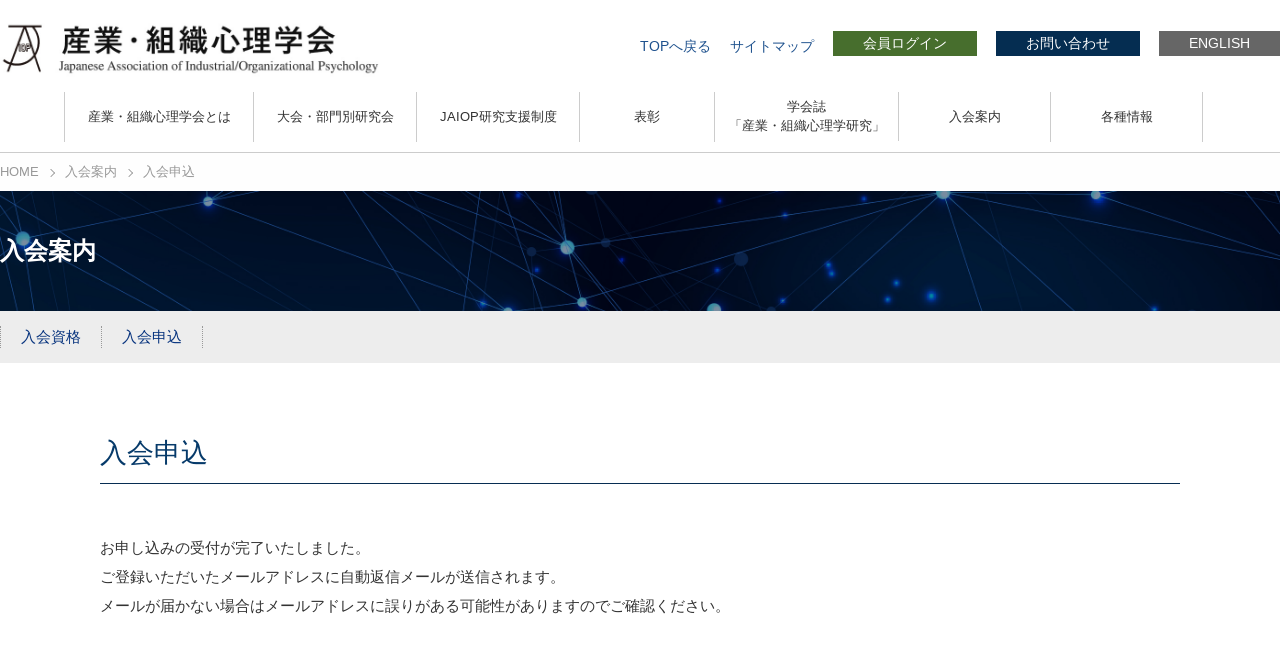

--- FILE ---
content_type: text/html; charset=UTF-8
request_url: https://www.jaiop.jp/invitation/applications/thanks
body_size: 28583
content:
<!DOCTYPE html>
<html lang="ja">
	<head>
		<meta charset="UTF-8" />
		<title>
お申し込みを受け付けました | 産業・組織心理学会｜JAIOP		</title>

		<meta http-equiv="X-UA-Compatible" content="IE=edge,chrome=1">
		<meta name="viewport" content="width=device-width, initial-scale=1, maximum-scale=1">
		<meta name="description" content="">
		<meta name="keywords" content="">
		<link rel="stylesheet" href="https://www.jaiop.jp/jaiop_admin/wp-content/themes/jaiop/css/import.css" type="text/css" media="all">
		<!-- /google analytics -->
		<!-- /google analytics -->
		<link rel="shortcut icon" href="https://jaiop.jp/jaiop_admin/jaiop_fa.ico">
	<meta name='robots' content='max-image-preview:large' />
	<style>img:is([sizes="auto" i], [sizes^="auto," i]) { contain-intrinsic-size: 3000px 1500px }</style>
	<link rel="alternate" type="application/rss+xml" title="産業・組織心理学会｜JAIOP &raquo; フィード" href="https://www.jaiop.jp/feed" />
<link rel="alternate" type="application/rss+xml" title="産業・組織心理学会｜JAIOP &raquo; コメントフィード" href="https://www.jaiop.jp/comments/feed" />
<script type="text/javascript">
/* <![CDATA[ */
window._wpemojiSettings = {"baseUrl":"https:\/\/s.w.org\/images\/core\/emoji\/16.0.1\/72x72\/","ext":".png","svgUrl":"https:\/\/s.w.org\/images\/core\/emoji\/16.0.1\/svg\/","svgExt":".svg","source":{"concatemoji":"https:\/\/www.jaiop.jp\/jaiop_admin\/wp-includes\/js\/wp-emoji-release.min.js?ver=6.8.3"}};
/*! This file is auto-generated */
!function(s,n){var o,i,e;function c(e){try{var t={supportTests:e,timestamp:(new Date).valueOf()};sessionStorage.setItem(o,JSON.stringify(t))}catch(e){}}function p(e,t,n){e.clearRect(0,0,e.canvas.width,e.canvas.height),e.fillText(t,0,0);var t=new Uint32Array(e.getImageData(0,0,e.canvas.width,e.canvas.height).data),a=(e.clearRect(0,0,e.canvas.width,e.canvas.height),e.fillText(n,0,0),new Uint32Array(e.getImageData(0,0,e.canvas.width,e.canvas.height).data));return t.every(function(e,t){return e===a[t]})}function u(e,t){e.clearRect(0,0,e.canvas.width,e.canvas.height),e.fillText(t,0,0);for(var n=e.getImageData(16,16,1,1),a=0;a<n.data.length;a++)if(0!==n.data[a])return!1;return!0}function f(e,t,n,a){switch(t){case"flag":return n(e,"\ud83c\udff3\ufe0f\u200d\u26a7\ufe0f","\ud83c\udff3\ufe0f\u200b\u26a7\ufe0f")?!1:!n(e,"\ud83c\udde8\ud83c\uddf6","\ud83c\udde8\u200b\ud83c\uddf6")&&!n(e,"\ud83c\udff4\udb40\udc67\udb40\udc62\udb40\udc65\udb40\udc6e\udb40\udc67\udb40\udc7f","\ud83c\udff4\u200b\udb40\udc67\u200b\udb40\udc62\u200b\udb40\udc65\u200b\udb40\udc6e\u200b\udb40\udc67\u200b\udb40\udc7f");case"emoji":return!a(e,"\ud83e\udedf")}return!1}function g(e,t,n,a){var r="undefined"!=typeof WorkerGlobalScope&&self instanceof WorkerGlobalScope?new OffscreenCanvas(300,150):s.createElement("canvas"),o=r.getContext("2d",{willReadFrequently:!0}),i=(o.textBaseline="top",o.font="600 32px Arial",{});return e.forEach(function(e){i[e]=t(o,e,n,a)}),i}function t(e){var t=s.createElement("script");t.src=e,t.defer=!0,s.head.appendChild(t)}"undefined"!=typeof Promise&&(o="wpEmojiSettingsSupports",i=["flag","emoji"],n.supports={everything:!0,everythingExceptFlag:!0},e=new Promise(function(e){s.addEventListener("DOMContentLoaded",e,{once:!0})}),new Promise(function(t){var n=function(){try{var e=JSON.parse(sessionStorage.getItem(o));if("object"==typeof e&&"number"==typeof e.timestamp&&(new Date).valueOf()<e.timestamp+604800&&"object"==typeof e.supportTests)return e.supportTests}catch(e){}return null}();if(!n){if("undefined"!=typeof Worker&&"undefined"!=typeof OffscreenCanvas&&"undefined"!=typeof URL&&URL.createObjectURL&&"undefined"!=typeof Blob)try{var e="postMessage("+g.toString()+"("+[JSON.stringify(i),f.toString(),p.toString(),u.toString()].join(",")+"));",a=new Blob([e],{type:"text/javascript"}),r=new Worker(URL.createObjectURL(a),{name:"wpTestEmojiSupports"});return void(r.onmessage=function(e){c(n=e.data),r.terminate(),t(n)})}catch(e){}c(n=g(i,f,p,u))}t(n)}).then(function(e){for(var t in e)n.supports[t]=e[t],n.supports.everything=n.supports.everything&&n.supports[t],"flag"!==t&&(n.supports.everythingExceptFlag=n.supports.everythingExceptFlag&&n.supports[t]);n.supports.everythingExceptFlag=n.supports.everythingExceptFlag&&!n.supports.flag,n.DOMReady=!1,n.readyCallback=function(){n.DOMReady=!0}}).then(function(){return e}).then(function(){var e;n.supports.everything||(n.readyCallback(),(e=n.source||{}).concatemoji?t(e.concatemoji):e.wpemoji&&e.twemoji&&(t(e.twemoji),t(e.wpemoji)))}))}((window,document),window._wpemojiSettings);
/* ]]> */
</script>
<style id='wp-emoji-styles-inline-css' type='text/css'>

	img.wp-smiley, img.emoji {
		display: inline !important;
		border: none !important;
		box-shadow: none !important;
		height: 1em !important;
		width: 1em !important;
		margin: 0 0.07em !important;
		vertical-align: -0.1em !important;
		background: none !important;
		padding: 0 !important;
	}
</style>
<link rel='stylesheet' id='wp-block-library-css' href='https://www.jaiop.jp/jaiop_admin/wp-includes/css/dist/block-library/style.min.css?ver=6.8.3' type='text/css' media='all' />
<style id='wp-block-library-theme-inline-css' type='text/css'>
.wp-block-audio :where(figcaption){color:#555;font-size:13px;text-align:center}.is-dark-theme .wp-block-audio :where(figcaption){color:#ffffffa6}.wp-block-audio{margin:0 0 1em}.wp-block-code{border:1px solid #ccc;border-radius:4px;font-family:Menlo,Consolas,monaco,monospace;padding:.8em 1em}.wp-block-embed :where(figcaption){color:#555;font-size:13px;text-align:center}.is-dark-theme .wp-block-embed :where(figcaption){color:#ffffffa6}.wp-block-embed{margin:0 0 1em}.blocks-gallery-caption{color:#555;font-size:13px;text-align:center}.is-dark-theme .blocks-gallery-caption{color:#ffffffa6}:root :where(.wp-block-image figcaption){color:#555;font-size:13px;text-align:center}.is-dark-theme :root :where(.wp-block-image figcaption){color:#ffffffa6}.wp-block-image{margin:0 0 1em}.wp-block-pullquote{border-bottom:4px solid;border-top:4px solid;color:currentColor;margin-bottom:1.75em}.wp-block-pullquote cite,.wp-block-pullquote footer,.wp-block-pullquote__citation{color:currentColor;font-size:.8125em;font-style:normal;text-transform:uppercase}.wp-block-quote{border-left:.25em solid;margin:0 0 1.75em;padding-left:1em}.wp-block-quote cite,.wp-block-quote footer{color:currentColor;font-size:.8125em;font-style:normal;position:relative}.wp-block-quote:where(.has-text-align-right){border-left:none;border-right:.25em solid;padding-left:0;padding-right:1em}.wp-block-quote:where(.has-text-align-center){border:none;padding-left:0}.wp-block-quote.is-large,.wp-block-quote.is-style-large,.wp-block-quote:where(.is-style-plain){border:none}.wp-block-search .wp-block-search__label{font-weight:700}.wp-block-search__button{border:1px solid #ccc;padding:.375em .625em}:where(.wp-block-group.has-background){padding:1.25em 2.375em}.wp-block-separator.has-css-opacity{opacity:.4}.wp-block-separator{border:none;border-bottom:2px solid;margin-left:auto;margin-right:auto}.wp-block-separator.has-alpha-channel-opacity{opacity:1}.wp-block-separator:not(.is-style-wide):not(.is-style-dots){width:100px}.wp-block-separator.has-background:not(.is-style-dots){border-bottom:none;height:1px}.wp-block-separator.has-background:not(.is-style-wide):not(.is-style-dots){height:2px}.wp-block-table{margin:0 0 1em}.wp-block-table td,.wp-block-table th{word-break:normal}.wp-block-table :where(figcaption){color:#555;font-size:13px;text-align:center}.is-dark-theme .wp-block-table :where(figcaption){color:#ffffffa6}.wp-block-video :where(figcaption){color:#555;font-size:13px;text-align:center}.is-dark-theme .wp-block-video :where(figcaption){color:#ffffffa6}.wp-block-video{margin:0 0 1em}:root :where(.wp-block-template-part.has-background){margin-bottom:0;margin-top:0;padding:1.25em 2.375em}
</style>
<style id='classic-theme-styles-inline-css' type='text/css'>
/*! This file is auto-generated */
.wp-block-button__link{color:#fff;background-color:#32373c;border-radius:9999px;box-shadow:none;text-decoration:none;padding:calc(.667em + 2px) calc(1.333em + 2px);font-size:1.125em}.wp-block-file__button{background:#32373c;color:#fff;text-decoration:none}
</style>
<style id='global-styles-inline-css' type='text/css'>
:root{--wp--preset--aspect-ratio--square: 1;--wp--preset--aspect-ratio--4-3: 4/3;--wp--preset--aspect-ratio--3-4: 3/4;--wp--preset--aspect-ratio--3-2: 3/2;--wp--preset--aspect-ratio--2-3: 2/3;--wp--preset--aspect-ratio--16-9: 16/9;--wp--preset--aspect-ratio--9-16: 9/16;--wp--preset--color--black: #000;--wp--preset--color--cyan-bluish-gray: #abb8c3;--wp--preset--color--white: #fff;--wp--preset--color--pale-pink: #f78da7;--wp--preset--color--vivid-red: #cf2e2e;--wp--preset--color--luminous-vivid-orange: #ff6900;--wp--preset--color--luminous-vivid-amber: #fcb900;--wp--preset--color--light-green-cyan: #7bdcb5;--wp--preset--color--vivid-green-cyan: #00d084;--wp--preset--color--pale-cyan-blue: #8ed1fc;--wp--preset--color--vivid-cyan-blue: #0693e3;--wp--preset--color--vivid-purple: #9b51e0;--wp--preset--color--blue: #0066cc;--wp--preset--color--medium-gray: #666;--wp--preset--color--light-gray: #f1f1f1;--wp--preset--gradient--vivid-cyan-blue-to-vivid-purple: linear-gradient(135deg,rgba(6,147,227,1) 0%,rgb(155,81,224) 100%);--wp--preset--gradient--light-green-cyan-to-vivid-green-cyan: linear-gradient(135deg,rgb(122,220,180) 0%,rgb(0,208,130) 100%);--wp--preset--gradient--luminous-vivid-amber-to-luminous-vivid-orange: linear-gradient(135deg,rgba(252,185,0,1) 0%,rgba(255,105,0,1) 100%);--wp--preset--gradient--luminous-vivid-orange-to-vivid-red: linear-gradient(135deg,rgba(255,105,0,1) 0%,rgb(207,46,46) 100%);--wp--preset--gradient--very-light-gray-to-cyan-bluish-gray: linear-gradient(135deg,rgb(238,238,238) 0%,rgb(169,184,195) 100%);--wp--preset--gradient--cool-to-warm-spectrum: linear-gradient(135deg,rgb(74,234,220) 0%,rgb(151,120,209) 20%,rgb(207,42,186) 40%,rgb(238,44,130) 60%,rgb(251,105,98) 80%,rgb(254,248,76) 100%);--wp--preset--gradient--blush-light-purple: linear-gradient(135deg,rgb(255,206,236) 0%,rgb(152,150,240) 100%);--wp--preset--gradient--blush-bordeaux: linear-gradient(135deg,rgb(254,205,165) 0%,rgb(254,45,45) 50%,rgb(107,0,62) 100%);--wp--preset--gradient--luminous-dusk: linear-gradient(135deg,rgb(255,203,112) 0%,rgb(199,81,192) 50%,rgb(65,88,208) 100%);--wp--preset--gradient--pale-ocean: linear-gradient(135deg,rgb(255,245,203) 0%,rgb(182,227,212) 50%,rgb(51,167,181) 100%);--wp--preset--gradient--electric-grass: linear-gradient(135deg,rgb(202,248,128) 0%,rgb(113,206,126) 100%);--wp--preset--gradient--midnight: linear-gradient(135deg,rgb(2,3,129) 0%,rgb(40,116,252) 100%);--wp--preset--font-size--small: 13px;--wp--preset--font-size--medium: 20px;--wp--preset--font-size--large: 36px;--wp--preset--font-size--x-large: 42px;--wp--preset--spacing--20: 0.44rem;--wp--preset--spacing--30: 0.67rem;--wp--preset--spacing--40: 1rem;--wp--preset--spacing--50: 1.5rem;--wp--preset--spacing--60: 2.25rem;--wp--preset--spacing--70: 3.38rem;--wp--preset--spacing--80: 5.06rem;--wp--preset--shadow--natural: 6px 6px 9px rgba(0, 0, 0, 0.2);--wp--preset--shadow--deep: 12px 12px 50px rgba(0, 0, 0, 0.4);--wp--preset--shadow--sharp: 6px 6px 0px rgba(0, 0, 0, 0.2);--wp--preset--shadow--outlined: 6px 6px 0px -3px rgba(255, 255, 255, 1), 6px 6px rgba(0, 0, 0, 1);--wp--preset--shadow--crisp: 6px 6px 0px rgba(0, 0, 0, 1);}:where(.is-layout-flex){gap: 0.5em;}:where(.is-layout-grid){gap: 0.5em;}body .is-layout-flex{display: flex;}.is-layout-flex{flex-wrap: wrap;align-items: center;}.is-layout-flex > :is(*, div){margin: 0;}body .is-layout-grid{display: grid;}.is-layout-grid > :is(*, div){margin: 0;}:where(.wp-block-columns.is-layout-flex){gap: 2em;}:where(.wp-block-columns.is-layout-grid){gap: 2em;}:where(.wp-block-post-template.is-layout-flex){gap: 1.25em;}:where(.wp-block-post-template.is-layout-grid){gap: 1.25em;}.has-black-color{color: var(--wp--preset--color--black) !important;}.has-cyan-bluish-gray-color{color: var(--wp--preset--color--cyan-bluish-gray) !important;}.has-white-color{color: var(--wp--preset--color--white) !important;}.has-pale-pink-color{color: var(--wp--preset--color--pale-pink) !important;}.has-vivid-red-color{color: var(--wp--preset--color--vivid-red) !important;}.has-luminous-vivid-orange-color{color: var(--wp--preset--color--luminous-vivid-orange) !important;}.has-luminous-vivid-amber-color{color: var(--wp--preset--color--luminous-vivid-amber) !important;}.has-light-green-cyan-color{color: var(--wp--preset--color--light-green-cyan) !important;}.has-vivid-green-cyan-color{color: var(--wp--preset--color--vivid-green-cyan) !important;}.has-pale-cyan-blue-color{color: var(--wp--preset--color--pale-cyan-blue) !important;}.has-vivid-cyan-blue-color{color: var(--wp--preset--color--vivid-cyan-blue) !important;}.has-vivid-purple-color{color: var(--wp--preset--color--vivid-purple) !important;}.has-black-background-color{background-color: var(--wp--preset--color--black) !important;}.has-cyan-bluish-gray-background-color{background-color: var(--wp--preset--color--cyan-bluish-gray) !important;}.has-white-background-color{background-color: var(--wp--preset--color--white) !important;}.has-pale-pink-background-color{background-color: var(--wp--preset--color--pale-pink) !important;}.has-vivid-red-background-color{background-color: var(--wp--preset--color--vivid-red) !important;}.has-luminous-vivid-orange-background-color{background-color: var(--wp--preset--color--luminous-vivid-orange) !important;}.has-luminous-vivid-amber-background-color{background-color: var(--wp--preset--color--luminous-vivid-amber) !important;}.has-light-green-cyan-background-color{background-color: var(--wp--preset--color--light-green-cyan) !important;}.has-vivid-green-cyan-background-color{background-color: var(--wp--preset--color--vivid-green-cyan) !important;}.has-pale-cyan-blue-background-color{background-color: var(--wp--preset--color--pale-cyan-blue) !important;}.has-vivid-cyan-blue-background-color{background-color: var(--wp--preset--color--vivid-cyan-blue) !important;}.has-vivid-purple-background-color{background-color: var(--wp--preset--color--vivid-purple) !important;}.has-black-border-color{border-color: var(--wp--preset--color--black) !important;}.has-cyan-bluish-gray-border-color{border-color: var(--wp--preset--color--cyan-bluish-gray) !important;}.has-white-border-color{border-color: var(--wp--preset--color--white) !important;}.has-pale-pink-border-color{border-color: var(--wp--preset--color--pale-pink) !important;}.has-vivid-red-border-color{border-color: var(--wp--preset--color--vivid-red) !important;}.has-luminous-vivid-orange-border-color{border-color: var(--wp--preset--color--luminous-vivid-orange) !important;}.has-luminous-vivid-amber-border-color{border-color: var(--wp--preset--color--luminous-vivid-amber) !important;}.has-light-green-cyan-border-color{border-color: var(--wp--preset--color--light-green-cyan) !important;}.has-vivid-green-cyan-border-color{border-color: var(--wp--preset--color--vivid-green-cyan) !important;}.has-pale-cyan-blue-border-color{border-color: var(--wp--preset--color--pale-cyan-blue) !important;}.has-vivid-cyan-blue-border-color{border-color: var(--wp--preset--color--vivid-cyan-blue) !important;}.has-vivid-purple-border-color{border-color: var(--wp--preset--color--vivid-purple) !important;}.has-vivid-cyan-blue-to-vivid-purple-gradient-background{background: var(--wp--preset--gradient--vivid-cyan-blue-to-vivid-purple) !important;}.has-light-green-cyan-to-vivid-green-cyan-gradient-background{background: var(--wp--preset--gradient--light-green-cyan-to-vivid-green-cyan) !important;}.has-luminous-vivid-amber-to-luminous-vivid-orange-gradient-background{background: var(--wp--preset--gradient--luminous-vivid-amber-to-luminous-vivid-orange) !important;}.has-luminous-vivid-orange-to-vivid-red-gradient-background{background: var(--wp--preset--gradient--luminous-vivid-orange-to-vivid-red) !important;}.has-very-light-gray-to-cyan-bluish-gray-gradient-background{background: var(--wp--preset--gradient--very-light-gray-to-cyan-bluish-gray) !important;}.has-cool-to-warm-spectrum-gradient-background{background: var(--wp--preset--gradient--cool-to-warm-spectrum) !important;}.has-blush-light-purple-gradient-background{background: var(--wp--preset--gradient--blush-light-purple) !important;}.has-blush-bordeaux-gradient-background{background: var(--wp--preset--gradient--blush-bordeaux) !important;}.has-luminous-dusk-gradient-background{background: var(--wp--preset--gradient--luminous-dusk) !important;}.has-pale-ocean-gradient-background{background: var(--wp--preset--gradient--pale-ocean) !important;}.has-electric-grass-gradient-background{background: var(--wp--preset--gradient--electric-grass) !important;}.has-midnight-gradient-background{background: var(--wp--preset--gradient--midnight) !important;}.has-small-font-size{font-size: var(--wp--preset--font-size--small) !important;}.has-medium-font-size{font-size: var(--wp--preset--font-size--medium) !important;}.has-large-font-size{font-size: var(--wp--preset--font-size--large) !important;}.has-x-large-font-size{font-size: var(--wp--preset--font-size--x-large) !important;}
:where(.wp-block-post-template.is-layout-flex){gap: 1.25em;}:where(.wp-block-post-template.is-layout-grid){gap: 1.25em;}
:where(.wp-block-columns.is-layout-flex){gap: 2em;}:where(.wp-block-columns.is-layout-grid){gap: 2em;}
:root :where(.wp-block-pullquote){font-size: 1.5em;line-height: 1.6;}
</style>
<link rel='stylesheet' id='wp-pagenavi-css' href='https://www.jaiop.jp/jaiop_admin/wp-content/plugins/wp-pagenavi/pagenavi-css.css?ver=2.70' type='text/css' media='all' />
<link rel='stylesheet' id='twentyten-block-style-css' href='https://www.jaiop.jp/jaiop_admin/wp-content/themes/jaiop/blocks.css?ver=20181218' type='text/css' media='all' />
<link rel="https://api.w.org/" href="https://www.jaiop.jp/wp-json/" /><link rel="alternate" title="JSON" type="application/json" href="https://www.jaiop.jp/wp-json/wp/v2/pages/338" /><link rel="EditURI" type="application/rsd+xml" title="RSD" href="https://www.jaiop.jp/jaiop_admin/xmlrpc.php?rsd" />
<meta name="generator" content="WordPress 6.8.3" />
<link rel="canonical" href="https://www.jaiop.jp/invitation/applications/thanks" />
<link rel='shortlink' href='https://www.jaiop.jp/?p=338' />
<link rel="alternate" title="oEmbed (JSON)" type="application/json+oembed" href="https://www.jaiop.jp/wp-json/oembed/1.0/embed?url=https%3A%2F%2Fwww.jaiop.jp%2Finvitation%2Fapplications%2Fthanks" />
<link rel="alternate" title="oEmbed (XML)" type="text/xml+oembed" href="https://www.jaiop.jp/wp-json/oembed/1.0/embed?url=https%3A%2F%2Fwww.jaiop.jp%2Finvitation%2Fapplications%2Fthanks&#038;format=xml" />
<script type="text/javascript">
	window._se_plugin_version = '8.1.9';
</script>
		<!-- Global site tag (gtag.js) - Google Analytics -->
<script async src="https://www.googletagmanager.com/gtag/js?id=G-F5X7J76B13"></script>
<script>
  window.dataLayer = window.dataLayer || [];
  function gtag(){dataLayer.push(arguments);}
  gtag('js', new Date());

  gtag('config', 'G-F5X7J76B13');
</script>
	</head>
	<body>
		<!-- header -->
		<header class="fix">
		<nav id="headNav">
			<h1 id="logo"><a href="https://www.jaiop.jp/"><img src="https://www.jaiop.jp/jaiop_admin/wp-content/themes/jaiop/images/logo.jpg" alt="産業・組織心理学会｜JAIOP"></a></h1>
			<ul id="hearSubNav">
				<li class="topBtn"><a href="https://www.jaiop.jp/">TOPへ戻る</a></li>
				<li class="sitemapBtn"><a href="https://www.jaiop.jp/sitemap">サイトマップ</a></li>
				<li class="loginBtn"><a href="https://www.jaiop.jp/member/">会員ログイン</a></li>
				<li class="contactBtn"><a href="https://www.jaiop.jp/contact">お問い合わせ</a></li>
				<li class="englishBtn"><a href="https://www.jaiop.jp/en/">ENGLISH</a></li>
			</ul>
		</nav>
		<div id="MainMenu">
			<nav class="mobilenav">
			<ul class="gnav">
				<li><a href="https://www.jaiop.jp/summary/" >産業・組織心理学会とは</a>
					<ul>
						<li><a href="https://www.jaiop.jp/summary/">概要</a></li>
						<li><a href="https://www.jaiop.jp/summary/greeting">会長挨拶</a></li>
						<li><a href="https://www.jaiop.jp/summary/activity">学会の活動</a></li>
						<li><a href="https://www.jaiop.jp/summary/administration-system">現在の運営体制</a></li>
						<li><a href="https://www.jaiop.jp/summary/rules">会則</a></li>
						<li><a href="https://www.jaiop.jp/summary/society-office">学会事務局</a></li>
						<li><a href="https://www.jaiop.jp/summary/privacy-policy">プライバシーポリシー</a></li>
					</ul>
				</li>
				<li><a href="https://www.jaiop.jp/meeting/" >大会・部門別研究会</a>
					<ul>
						<li><a href="https://www.jaiop.jp/meeting/">大会</a></li>
						<li><a href="https://www.jaiop.jp/workshop/">部門別研究会</a></li>
					</ul>
				</li>
					<li><a href="https://www.jaiop.jp/studysupport" >JAIOP研究支援制度</a>
					<ul>
						<li><a href="https://www.jaiop.jp/studysupport">JAIOP研究支援制度規程</a></li>
						<li><a href="https://www.jaiop.jp/studysupport/applications2025">2025年度JAIOP研究支援制度の募集</a></li>
						<li><a href="https://www.jaiop.jp/studysupport/selected">採択者一覧</a></li>
						
					</ul>
				</li>
				<li><a href="https://www.jaiop.jp/award/" >表彰</a>
					<ul>
						<li><a href="https://www.jaiop.jp/award/">優秀論文賞</a></li>
						<li><a href="https://www.jaiop.jp/award/presentation">優秀学会発表賞</a></li>
					</ul>
				</li>
				<li><a href="https://www.jaiop.jp/journal/" >学会誌<br>「産業・組織心理学研究」</a>
					<ul>
						<li><a href="https://www.jaiop.jp/journal/">論文検索</a></li>
						<li><a href="https://www.jstage.jst.go.jp/browse/jaiop/-char/ja" target="_blank">論文閲覧</a></li>
						<li><a href="https://www.jaiop.jp/submission">論文投稿</a></li>
					</ul>
				</li>
				<li><a href="https://www.jaiop.jp/invitation/" >入会案内</a>
					<ul>
						<li><a href="https://www.jaiop.jp/invitation/">入会資格</a></li>
						<li><a href="https://www.jaiop.jp/invitation/applications">入会申込</a></li>
					</ul>
				</li>
				<li><a >各種情報</a>
					<ul>
						<li><a href="https://www.jaiop.jp/40shunen">40周年記念事業・産学連携 共同研究支援</a></li>
						<li><a href="https://www.jaiop.jp/35th_publication">35周年記念出版</a></li>
						<li><a href="https://www.jaiop.jp/link">関連団体</a></li>
					</ul>
				</li>
			</ul>
			</nav>
		</div>
		</header>
<article>
<div class="breadcrumb">
<div class="board"><span itemscope  itemtype="http://data-vocabulary.org/Breadcrumb"><a href="https://www.jaiop.jp/" itemprop="url"><span itemprop="title">HOME</span></a></span><span itemscope  itemtype="http://data-vocabulary.org/Breadcrumb"><a href="https://www.jaiop.jp/invitation" itemprop="url"><span itemprop="title">入会案内</span></a></span><span itemscope  itemtype="http://data-vocabulary.org/Breadcrumb">入会申込</span></div>
</p></div>
<section id="pageTitle">
<h1>入会案内</h1>
</section>
<section id="pageLink">
<ul>
<li><a href="https://www.jaiop.jp/invitation/">入会資格</a></li>
<li><a href="https://www.jaiop.jp/invitation/applications">入会申込</a></li>
</ul>
</section>
<section id="contactform">
<div class="pageBoard">
<h1>入会申込</h1>
<p>お申し込みの受付が完了いたしました。<br />ご登録いただいたメールアドレスに自動返信メールが送信されます。<br />メールが届かない場合はメールアドレスに誤りがある可能性がありますのでご確認ください。</p>
</p></div>
</section>
</article>
		<p id="page-top"><a href="#"><img src="https://www.jaiop.jp/jaiop_admin/wp-content/themes/jaiop/images/btn_pagetop.png" alt="PAGETOP"></a></p>
		<!-- footer -->
		<footer>
			<div id="footer">
				<h2><a href="https://www.jaiop.jp/"><img src="https://www.jaiop.jp/jaiop_admin/wp-content/themes/jaiop/images/logo_foot.jpg" alt="産業・組織心理学会｜JAIOP"></a></h2>
				<p>■事務局<br>
東京都新宿区下落合4-9-22　日東印刷(株)内　<br class="sp">電話：03-6908-1301　FAX：03-5996-7895　<br class="sp">（火・金：10時30分～16時30分）</p>
			</div>
			<p class="copyright">Copy Right ®️ Japanese Association of Industrial / Organizational Psychology All Rights Reserved.</p>
		</footer>
		<!-- footerバナー -->
		


		<!-- /footer -->
		<!--******** javascript ******** -->
		<script type="text/javascript" src="https://www.jaiop.jp/jaiop_admin/wp-content/themes/jaiop/js/jquery.min.js"></script>
		<script type="text/javascript" src="https://www.jaiop.jp/jaiop_admin/wp-content/themes/jaiop/js/common.js"></script>
		<!-- divの高さを揃える -->
		<script type="text/javascript" src="https://www.jaiop.jp/jaiop_admin/wp-content/themes/jaiop/js/jquery.matchHeight.js"></script>
		<script type="text/javascript">
		$(function() {
		$('.flowlist').matchHeight();
		}); </script>
		<!-- バーガーメニュー -->
		<script src="https://www.jaiop.jp/jaiop_admin/wp-content/themes/jaiop/js/jquery.meanmenu.js"></script>
		<script type="text/javascript">
		// JavaScript Document
		$(function(){
		//meanmenu
		$('.mobilenav').meanmenu({
		meanMenuContainer: "#MainMenu", // メニューを表示させる位置
		meanScreenWidth: '959', // 表示させるウィンドウサイズ(ブレイクポイント) 
		});
		//meanmenu中、スクロール防止
		var state = false;
		var scrollpos; 
		$('.meanmenu-reveal').on('click', function(){
		if(state == false) {
		scrollpos = $(window).scrollTop();
		$('.background').addClass('addfixed').css({'top': -scrollpos});
		$('#MainMenu nav').addClass('open');
		state = true;
		} else {
		$('.background').removeClass('addfixed').css({'top': 0});
		window.scrollTo( 0 , scrollpos );
		$('#MainMenu nav').removeClass('open');
		state = false;
		}
		});
		}); </script>
		<!-- スライダーPC -->
		<script src="https://www.jaiop.jp/jaiop_admin/wp-content/themes/jaiop/js/slick.min.js"></script>
		<script>
		$(function() {
		$('.center-item').slick({
		infinite: true,
		dots:true,
		slidesToShow: 1,
  		autoplaySpeed: 5000,
		centerMode: true, //要素を中央寄せ
		centerPadding:'0px', //両サイドの見えている部分のサイズ
		autoplay:true, //自動再生
  		pauseOnHover: false,
		});
		}); </script>
		<!-- スライダーマルチ-->
		<script>
		$(function() {
		$('.multiple-item').slick({
		infinite: true,
		dots:true,
  		autoplaySpeed: 5000,
		autoplay:true, //自動再生
		slidesToShow: 3,
		slidesToScroll: 1,
		responsive: [{
			breakpoint: 959,
				settings: {
					slidesToShow: 2,
					slidesToScroll: 1,
			}
		},{
			breakpoint: 671,
				settings: {
					slidesToShow: 1,
					slidesToScroll: 1,
				}
			}
		]
		});
		}); </script>
		<!-- box -->
		<script type='text/javascript'>
			$(window).load(function(){
			$(document).ready(function() {
			$('.box').click(function() {
			window.location = $(this).find('a').attr('href');
			return false;});});}); </script>
		<!-- scroll -->
		<script type="text/javascript">
		$(function(){
			$('a[href^=#]').click(function() {
			var speed = 400;
			var href= $(this).attr("href");
			var target = $(href == "#" || href == "" ? 'html' : href);
			var headerHeight = 0; //固定ヘッダーの高さ
			var position = target.offset().top - headerHeight; //ターゲットの座標からヘッダの高さ分引く
			$('body,html').animate({scrollTop:position}, speed, 'swing');
			return false;
			});
			}); 
		</script>
		<!-- page top -->
		<script type="text/javascript">
		$(function() {
		var topBtn = $('#page-top');
		topBtn.hide();
		$(window).scroll(function () {
		if ($(this).scrollTop() > 100) {
		topBtn.fadeIn();
		} else {
		topBtn.fadeOut();
		}
		});
		topBtn.click(function () {
		$('body,html').animate({
		scrollTop: 0
		}, 300);
		return false;
		});
		}); </script>
<script type="speculationrules">
{"prefetch":[{"source":"document","where":{"and":[{"href_matches":"\/*"},{"not":{"href_matches":["\/jaiop_admin\/wp-*.php","\/jaiop_admin\/wp-admin\/*","\/jaiop_admin\/wp-content\/uploads\/*","\/jaiop_admin\/wp-content\/*","\/jaiop_admin\/wp-content\/plugins\/*","\/jaiop_admin\/wp-content\/themes\/jaiop\/*","\/*\\?(.+)"]}},{"not":{"selector_matches":"a[rel~=\"nofollow\"]"}},{"not":{"selector_matches":".no-prefetch, .no-prefetch a"}}]},"eagerness":"conservative"}]}
</script>
	</body>
</html>


--- FILE ---
content_type: text/css
request_url: https://www.jaiop.jp/jaiop_admin/wp-content/themes/jaiop/css/import.css
body_size: 166
content:
@charset "utf-8";

@import url(common.css) screen and (min-width : 959px);
@import url(common-smp.css) screen and (max-width : 959px);
@import url(meanmenu.css) screen and (max-width: 959px);
@import url(slick-theme.css);
@import url(slick.css);


--- FILE ---
content_type: text/css
request_url: https://www.jaiop.jp/jaiop_admin/wp-content/themes/jaiop/css/common.css
body_size: 55090
content:
@import url('reset.css');
	
html {
	border: 0px;
}

body {
	font-size:13.6px;
	*font-size: small;
	*font: x-small;
	line-height:1;
	cursor: default;
	color: #333;
	font-family:'ヒラギノ角ゴ Pro', 'Hiragino Kaku Gothic Pro', 'メイリオ', Meiryo, 'ＭＳ Ｐゴシック', 'MS PGothic', sans-serif;
	background:#fefefe;
}

.clear {
	clear: both;
	padding: 0px;
	margin: 0px;
	height: 0px;
}

a {
	text-decoration: none;
	cursor: pointer;
	color: #1F528E;
}

a:hover {
	color: #c00;
	text-decoration: none;
}

#cont {
	width: 100%;
	height: 100%;
	overflow: hidden;
	position: absolute;
	top: 0;
	left: 0;
	z-index: 70;
	overflow: auto;
}

.copy {
	text-shadow: #111 1px 1px 0px;
	text-align: center;
	padding: 10px 0px;
	line-height: 150%;
}


.box{
	cursor: pointer;
}



.sp{
	display:none;
}


/* ＊＊＊＊＊　header　＊＊＊＊＊ */


header{
	width:1280px;
	margin:0 auto 0 auto;
	padding:0 0 10px 0;
	border-bottom:1px solid #ccc;
}

header.fix{
	max-width:100%;
	width:100%;
	position: fixed;
	z-index:999;
	top: 0;
	left: 0;
	background: #fff;
}

#headNav{
	max-width:1280px;
	top: 0;
	bottom: 0;
	left: 0;
	right: 0;
	margin: auto;
    overflow:hidden; 
}


#logo{
	width:380px;
	margin:20px 0 0 0;
	padding:0;
	float:left;
}

#logo img{
	width:380px;
	margin:0;
	padding:0 0 0 0;
}



ul#hearSubNav {
	margin:40px 0 0 0;
	padding:0;
	float:right;
}

ul#hearSubNav li{
	margin:0 0 0 15px;
	padding:0;
	display:inline-block;
	/display:inline;
	/zoom:1;
	vertical-align:top;
	font-size:100%;
}


ul#hearSubNav li.loginBtn a{
	display:block;
	margin:-9px 0 0 0;
	padding: 6px 30px;
	float:left;
	font-size:100%;
	background:#476E2D;
	color:#fff;
}

ul#hearSubNav li.loginBtn a:hover{
	opacity:0.7;
}

ul#hearSubNav li.contactBtn a{
	display:block;
	margin:-9px 0 0 0;
	padding: 6px 30px;
	float:left;
	font-size:100%;
	text-align:center;
	background:#052D51;
	color:#fff;
}

ul#hearSubNav li.contactBtn a:hover{
	opacity:0.7;
}

ul#hearSubNav li.englishBtn a{
	display:block;
	margin:-9px 0 0 0;
	padding: 6px 30px;
	float:left;
	font-size:100%;
	text-align:center;
	background:#666;
	color:#fff;
}

ul#hearSubNav li.englishBtn a:hover{
	opacity:0.7;
}







#MainMenu ul {
	max-width:1280px;
	height:56px;
	margin:15px auto 0 auto;
	border-left:1px solid #ccc;
}

.clearfix:after {
content: "."; /* 新しい要素を作る */
display: block; /* ブロックレベル要素に */
clear: both;height: 0;visibility: hidden;}
.clearfix {
min-height: 1px;}
* html .clearfix {
height: 1px;/*\*//*/
height: auto;overflow: hidden;/**/
}

#MainMenu ul li{
	position: relative;
	margin: 0;
	padding: 0;
	text-align: center;
	border-right:1px solid #ccc;
	float:left;
}

#MainMenu ul li:nth-child(1) > a,
#MainMenu ul li:nth-child(2) > a,
#MainMenu ul li:nth-child(3) > a{
	display:block;
	vertical-align:middle;
	margin: 0;
	padding: 17px 25px;
	color: #333;
	font-size: 107%;
	line-height:1.5;
	text-decoration: none;
}

#MainMenu ul li:nth-child(4) > a{
	display:block;
	vertical-align:middle;
	margin: 0;
	padding: 17px 60px;
	color: #333;
	font-size: 107%;
	line-height:1.5;
	text-decoration: none;
}

#MainMenu ul li:nth-child(5) > a{
	display:block;
	vertical-align:middle;
	margin: 0;
	padding: 6px 15px;
	color: #333;
	font-size: 107%;
	line-height:1.5;
	text-decoration: none;
}

#MainMenu ul li:nth-child(6) > a,
#MainMenu ul li:nth-child(7) > a{
	display:block;
	vertical-align:middle;
	margin: 0;
	padding: 17px 55px;
	color: #333;
	font-size: 107%;
	line-height:1.5;
	text-decoration: none;
}

#MainMenu li a:hover {
	background: #052D51 !important;
	color:#fff;
}

#MainMenu ul li a.pl{
	font-weight:bold;
	color:#052D51;
}


#MainMenu ul li ul {
	list-style: none;
	position: absolute;
	z-index: 100;
	top: 100%;
	left: 0;
	width: 100%;
	height: auto;
	margin: 0;
	padding: 0 0 10px 0;
	border:none;
}

#MainMenu ul li ul li {
	overflow: hidden;
	width: 100%;
	height: 0;
	color: #fff;
	border:none;
	margin: 0 !important;
	padding: 0 0 0 0 !important;
}

#MainMenu ul li ul li a {
	padding: 10px 15px !important;
	background:#052D51;
	text-align: left;
	font-size: 108%;
	line-height:1.5;
	font-weight: normal;
	color:#fff !important;
}

#MainMenu ul > li:hover > a {
	background: #063A6A !important;
	color:#fff;
}

#MainMenu > li:hover li:hover > a{
	background: #052D51 !important;
}
#MainMenu ul > li:hover > ul > li {
	overflow: visible;
	height: 100%;
}


#MainMenu ul li ul li ul {
	top: 0;
	left: 100%;
}

#MainMenu ul li:last-child ul li ul {
	left: -200px;
	width: 100%;
}

#MainMenu ul li ul li ul:before {
	position: absolute;
	content: "";
	top: 18px;
	left: -15px;
	width: 4px;
	height: 4px;
	border-right: 1px solid #999;
	border-bottom: 1px solid #999;
	-webkit-transform: rotate(-45deg);
	transform: rotate(-45deg);
}

#MainMenu ul li:last-child ul li ul:before {
	position: absolute;
	content: "";
	top: 18px;
	left: 216%;
	width: 4px;
	height: 4px;
	border-right: 1px solid #fff;
	border-bottom: 1px solid #fff;
	-webkit-transform: rotate(-225deg);
	transform: rotate(-225deg);
}

#MainMenu ul li ul li:hover > ul > li {
	overflow: visible;
}

#MainMenu ul li ul li ul li a {
	  
	background: #ddd 
	color:#222;
	padding: 10px 15px;
}

#MainMenu ul li:hover ul li ul li a:hover {
	background: #09357F;
	color:#fff;
}


/* -------- パンくずリスト -------- */

.breadcrumb{
	width:100%;
	margin:30px auto 0 auto !important;
	padding:10px 0 10px 0;
	overflow:hidden;
	 
	list-style-type:none;
	border-top:1px solid #ddd;
	font-size: 93%;
	line-height:1.5;
}

.board{
	max-width:1280px;
	margin:0 auto;
	padding:0 0 0 0;
	overflow:hidden;
}

.breadcrumb a{
	display: inline-block;
	position: relative;
	margin: 0 11px 0 0;
	padding: 0 15px 0 0;
	color: #999;
	text-decoration: none;
}

.breadcrumb span{
	color: #999;
}

.breadcrumb a:hover {
	
text-decoration: none;
}

.breadcrumb a:after {
	
display: block;
	content: "";
	position: absolute;
	top: 50%;
	right: 0px;
	width: 5px;
	height: 5px;
	margin: -2px 0 0 0;
	border-top: solid 1px #999;
	border-right: solid 1px #999;
	-webkit-transform: rotate(45deg);
	    transform: rotate(45deg);
}

.breadcrumb a:hover{
	text-decoration: underline;
}








/* -------- ウインドウサイズ可変ヘッダ用 -------- */


@media all and (max-width: 1292px) {
	article{
		padding:122px 0 100px 0 !important;
	}
	#MainMenu{
		zoom:90%;
		height:56px;
	}
}

@media all and (max-width: 1190px) {
	article{
		padding:115px 0 100px 0 !important;
	}
	#MainMenu{
		zoom:80%;
		height:56px;
	}
}

@media all and (max-width: 1090px) {
	article{
		padding:110px 0 100px 0 !important;
	}
	#MainMenu{
		zoom:73%;
		height:56px;
	}
	ul#hearSubNav {
		zoom:87%;
	}
}




/* -------- article -------- */

article{
	width:100%;
	margin:0 0 0 0 !important;
	padding:130px 0 100px 0;
	background:url(../images/bg_cont_foot_.jpg) repeat-x bottom;
	-webkit-background-size: auto 500px;
	background-size: auto 500px;
}






/* -------- 下層ページタイトル -------- */

#pageTitle{
	width:100%;
	height:80px;
	margin:0 auto 0 auto;
	padding:40px 0 0 0;
	background:url(../images/bg_title.jpg);
	-webkit-background-size: 100% auto;
	background-size: 100% auto;
}

#pageTitleMenber{
	width:100%;
	height:80px;
	margin:0 auto 0 auto;
	padding:40px 0 0 0;
	background:url(../images/bg_title_menber.jpg);
	-webkit-background-size: 100% auto;
	background-size: 100% auto;
}

#pageTitle h1,
#pageTitleMenber h1{
	width:1280px;
	margin:0 auto 0 auto;
	padding:0 0 0 0;
	color:#fff;
	font-size:180%;
	line-height:1.6;
}


#pageTitle h1 span,
#pageTitleMenber h1 span{
	display:inline-block;
	vertical-align: bottom;
	margin:0 30px 0 0;
	padding:10px 30px 10px 0;
	font-size:70%;
	font-weight:normal;
	line-height:1;
	border-right:1px solid rgba(255,255,255,0.5);
	color:#fff;
}



#pageLink{
	width:100%;
	margin:0px auto 0 auto;
	padding:15px 0 15px 0;
	background:#EDEDED;
}

#pageLink ul{
	width:1280px;
	margin:0 auto 0 auto;
	padding: 0 0 0 0;
	list-style-type:none;
	overflow:hidden;
	border-left:1px dotted #999;
}

#pageLink ul li{
	margin:0 0 0 0;
	padding:0 20px 0 20px;
	background:#EDEDED;
	float:left;
	border-right:1px dotted #999;
	font-size:108%;
	line-height:1.5;
}

#pageLink ul li a{
	color:#09357F;
}

#pageLink ul li a:hover{
	color:#c00;
}


.pageBoard{
	width:1080px;
	margin:0 auto 0 auto;
	padding:70px 100px 100px 100px;
	background:#fff;
	overflow: hidden;
}


/* ---------------pagenavi--------------- */

#pagenavi{
	width:100%;
	margin:0 auto;
	padding:50px 0 0 0;
	text-align:center;
}

#pagenavi a{
	display:inline-block;
	margin:5px 2px;
	padding:4px 10px;
	font-size:108%;
	line-height:1.5;
	border:1px solid #ccc;
	color:#369;
	background:#fff;
	text-decoration:underline;
}

#pagenavi span.pages,
#pagenavi span.extend{
	display:inline-block;
	margin:0 2px;
	padding:4px 10px;
	font-size:108%;
	line-height:1.5;
	border:1px solid #ccc;
	color:#666;
	background:#fff;
}

#pagenavi span.current{
	display:inline-block;
	margin:0 2px;
	padding:4px 10px;
	font-size:108%;
	line-height:1.5;
	border:1px solid #369;
	background:#369;
	color:#fff;
}

#pagenavi span{
	display:inline-block;
	margin:0 2px;
	padding:4px 10px;
	font-size:108%;
	line-height:1.5;
	border:1px solid #999;
	background:#999;
	color:#fff;
}




/* ---------------page-top--------------- */

#page-top {
	position: fixed;
	bottom: 20px;
	right: 20px;
}

#page-top a {
	text-decoration: none;
	padding: 0 0;
	display: block;
}


#page-top img {
	width:50px;
}

/* --------------footer-------------- */

footer{
	width:100%;
	margin:0 auto 0 auto;
	padding:40px 0 30px 0;
	background:#052D51;
}

footer #footer{
	width:1140px;
	margin:0 auto 0 auto;
	padding:0 0 0 0;
}

footer #footer h2{
	width:280px;
	display:inline-block;
	vertical-align:middle;
	margin:0 30px 0 0;
	padding:0 0 0 0;
}

footer #footer h2 img{
	width:280px;
	margin:0 0 0 0;
	padding:0 0 0 0;
}

footer #footer p{
	width:810px;
	display:inline-block;
	vertical-align:middle;
	margin:0 0 0 0;
	padding:0 0 0 0;
	font-size:95%;
	line-height:1.8;
	color:#fff;
}


.copyright{
	margin:30px auto 0 auto;
	padding:0 0 0 0;
	text-align:center;
	font-size:93%;
	color:#fff;
	font-family:'Helvetica';
	color:#ccc;
	text-align:center;
}


/* --------------footer-------------- */

#footerBnrBG{
	width:100%;
	margin:0 auto 0 auto;
	padding:50px 0 80px 0;
	background:#F4F4F4;
}

#footerBnr{
	width:1170px;
	margin:0 auto 0 auto;
	padding:0 0 0 0;
}

#footerBnr h3{
	margin:20px 0 0 0;
	padding:0 0 0 0;
	text-align:center;
	font-size:158%;
	font-weight:normal;
	line-height:1.5;
	color:#868686;
}

#footerBnr ul{
	margin:30px 0 0 0;
	padding:0 0 0 0;
	list-style-type:none;
	text-align:center;
}

#footerBnr ul li{
	display:inline-block;
	width:210px;
	margin:0 10px 20px 10px;
	padding:0 0 0 0;
}

#footerBnr ul li img{
	width:210px;
	margin:0 0 0 0;
	padding:0 0 0 0;
}

/* ----タイムテーブル---- */

table.timetable{
	width:100%;
	margin:1rem auto;
	padding:0;
	border-collapse: collapse;
	font-size:0.9rpm;
	line-height:1.3;
}

table.timetable th{
	margin:0;
	border:1px solid #ccc;
		font-weight: normal;
		font-size:0.9rpm;
　 text-align:center;
	border-bottom:1px solid #ccc;
	vertical-align: middle;
	background-color:#dedede;
		width:7%;
}

table.timetable td{
	margin:0;
	padding:4px 4px;
	border:1px solid #ccc;
	font-weight: normal;
	width:13.4%;
}

table.timetable td.rest {
	text-align: center;
	background-color: #fdfdfd;
	vertical-align: middle;
}

table.timetable td.chairman {
	text-align: center;
	background-color: #d0deea;
	color:　#fff;
}

 table.timetable td div.TTtitle{
		font-weight: bold;
		line-height:1.5;
}

table.timetable div.TTtext {
	font-size:0.5rpm;
	line-height:1.3;
}

table.timetable td div.se_name{
	vertical-align: middle;
}


/* ＊＊＊＊＊＊＊＊＊＊＊＊＊＊＊
トップページ
＊＊＊＊＊＊＊＊＊＊＊＊＊＊＊ */



#visu{
	vertical-align:middle;
	width:100%;
	margin:30px 0 0 0;
	padding:0px 0 100px 0;
	overflow: hidden;
	text-align:center;
}

#visu .slick-prev,
#visu .slick-next{
	display:none !important;
}

#visu ul.slider {
	margin: 0 0 0 0;
	padding: 0 0 0 0;
	text-align:center;
	}

#visu ul.slider img {
	width:100%;
	height: 100%;
	font-size:0;
}

#visu li {
	position: relative;
	margin: 0 0 0 0;
	padding: 0 0 0 0;
}




/* ----コンテンツ----- */



#topContent{
	width:100%;
	margin:0 auto 0 auto;
	padding:50px 0;
	background:#D3DEE2;
	overflow:hidden;
}

#topContent .slick-prev{
	left:-40px;
}

#topContent .slick-next{
	right:-40px
}

#topContent ul{
	max-width:1200px;
	margin:0 auto 0 auto;
	padding:0 0 0 0;
}


#topContent .multiple-item li {
	margin: 15px 30px;
	padding:0 0;
	background:#fff;
	box-shadow: 0 0 15px 0 #999;
}

#topContent .multiple-item li:hover {
	background:#052D51;
	color:#fff;
}

#topContent .multiple-item li h3{
	padding:20px 30px 0 30px;
	font-size:138%;
	font-weight:normal;
	line-height:1.5;
	text-align:center;
}

#topContent .multiple-item li p{
	padding:5px 30px 20px 30px;
	font-size:100%;
	line-height:1.5;
	color:#999;
	text-align:center;
}

#topContent .multiple-item li:hover p {
	color:#fff;
}

#topContent .multiple-item li img{
	width:100%;
	margin: 0 0;
}

#topContent .multiple-item li:hover img{
	opacity:0.9;
}

#topContent .slick-dots li{
	display:none !important;
}




/* ----大会・研究会情報----- */


#topMeeting{
	max-width:1140px;
	margin:100px auto 0 auto;
	padding:50px 0 30px 0;
	overflow:hidden;
	background:#fff;
	box-shadow: 0 0 15px 0 #bbb;
}

#topMeeting h2{
	padding:0 0 30px 0;
	font-size:200%;
	font-weight:normal;
	line-height:1.5;
	text-align: center;
}

#topMeeting dl{
	width:1000px;
	margin:0 auto 0 auto;
	padding: 20px 0;
	border-top:1px solid #C6CCD1;
	text-align:center;
}

#topMeeting dt a{
	margin:0 0 0 0;
	padding:0 0 0 0;
	color:#1F528E;
	text-align:center;
	font-size:146%;
	font-weight:normal;
	line-height:1.4;
	text-align: center;
}

#topMeeting dt a:hover{
	color:#c00;
	text-decoration: underline;
}

#topMeeting dd{
	margin:5px 0 0 0;
	padding:0 0 0 0;
	color:#777;
	text-align:center;
	font-size:100%;
	font-weight:normal;
	line-height:1.5;
}


#topMeeting ul{
	width:1000px;
	margin:0 auto 0 auto;
	padding: 20px 0 0 0;
	border-top:1px solid #C6CCD1;
	text-align: right;
	list-style-type:none;
}

#topMeeting li {
	display:inline-block;
}

#topMeeting li a{
	display: block;
	position: relative;
	margin:5px 0 0 15px;
	padding:0 15px 0 0;
	color:#777;
	text-align:center;
	font-size:100%;
	font-weight:normal;
	line-height:1.5;
}

#topMeeting li a:hover {
	text-decoration: underline;
}

#topMeeting li a:after {
	display: block;
	content: "";
	position: absolute;
	top: 50%;
	right: 0px;
	width: 6px;
	height: 6px;
	margin: -4px 0 0 0;
	border-top: solid 1px #999;
	border-right: solid 1px #999;
	-webkit-transform: rotate(45deg);
	transform: rotate(45deg);
}







/* ----お知らせ----- */


#topNews{
	max-width:1140px;
	margin:80px auto 0 auto;
	padding:50px 0 30px 0;
	overflow:hidden;
	background:#fff;
	box-shadow: 0 0 15px 0 #bbb;
}

#topNews h2{
	padding:0 0 30px 0;
	font-size:200%;
	font-weight:normal;
	line-height:1.5;
	text-align:center;
}

#topNews dl{
	width:1000px;
	margin:0 auto 0 auto;
	padding: 18px 0;
	border-top:1px solid #C6CCD1;
	text-align: left;
}

#topNews dt{
	width:120px;
	display:inline-block;
	margin:0 0 0 0;
	padding:0 0 0 0;
}

#topNews dd{
	display:inline-block;
	margin:0 0 0 0;
	padding:0 0 0 0;
}

#topNews dd a{
	margin:0 0 0 0;
	padding:0 0 0 0;
	color:#1F528E;
	text-align:center;
	font-size:108%;
	font-weight:normal;
	line-height:1.4;
	text-align:center;
}

#topNews dd a:hover{
	color:#c00;
	text-decoration: underline;
}


#topNews ul{
	width:1000px;
	margin:0 auto 0 auto;
	padding: 20px 0 0 0;
	border-top:1px solid #C6CCD1;
	text-align: right;
	list-style-type:none;
}

#topNews li {
	display:inline-block;
}

#topNews li a{
	display: block;
	position: relative;
	margin:5px 0 0 15px;
	padding:0 15px 0 0;
	color:#777;
	text-align:center;
	font-size:100%;
	font-weight:normal;
	line-height:1.5;
}

#topNews li a:hover {
	text-decoration: underline;
}

#topNews li a:after {
	display: block;
	content: "";
	position: absolute;
	top: 50%;
	right: 0px;
	width: 6px;
	height: 6px;
	margin: -4px 0 0 0;
	border-top: solid 1px #999;
	border-right: solid 1px #999;
	-webkit-transform: rotate(45deg);
	transform: rotate(45deg);
}




/* ＊＊＊＊＊＊＊＊＊＊＊＊＊＊＊
産業・組織心理学会とは（概要）
＊＊＊＊＊＊＊＊＊＊＊＊＊＊＊ */


#summary h1 {
	margin: 0 0 0 0;
	padding :0 0 10px 0;
	font-size:200%;
	font-weight:normal;
	line-height:1.5;
	border-bottom:1px solid #072D52;
	color:#063A6A;
}

#summary h2 {
	margin: 60px 0 0 0;
	padding :0 0 0 0;
	font-size:138%;
	font-weight:normal;
	line-height:1.5;
	color:#063A6A;
}

#summary p {
    display: block;
	margin: 20px 0 0 0;
	padding :0 0 0 0;
	font-size:108%;
	line-height:2;
}

#summary p span{
	margin: 0 0 0 0;
	padding :0 0 0 0;
	color:#063A6A;
}

#summary p.founder {
	margin: 20px 0 0 0;
	padding :30px 50px;
	font-size:100%;
	line-height:2;
	background:#ffc;
}







/* ＊＊＊＊＊＊＊＊＊＊＊＊＊＊＊
産業・組織心理学会とは（会長挨拶）
＊＊＊＊＊＊＊＊＊＊＊＊＊＊＊ */


#greeting h1 {
	margin: 0 0 50px 0;
	padding :0 0 10px 0;
	font-size:200%;
	font-weight:normal;
	line-height:1.5;
	border-bottom:1px solid #072D52;
	color:#063A6A;
}

#greeting p {
    display: block;
	margin: 20px 0 0 0;
	padding :0 0 0 0;
	font-size:108%;
	line-height:2;
}

#greeting div.ph {
	margin: 0 0 0 0;
	padding :0 0 50px 50px;
	float: right;
}





/* ＊＊＊＊＊＊＊＊＊＊＊＊＊＊＊
産業・組織心理学会とは（学会の活動）
＊＊＊＊＊＊＊＊＊＊＊＊＊＊＊ */


#activity h1 {
	margin: 0 0 50px 0;
	padding :0 0 10px 0;
	font-size:200%;
	font-weight:normal;
	line-height:1.5;
	border-bottom:1px solid #072D52;
	color:#063A6A;
}

#activity h2 {
	margin: 60px 0 0 0;
	padding :0 0 0 0;
	font-size:138%;
	font-weight:normal;
	line-height:1.5;
	color:#063A6A;
}

#activity p {
	margin: 20px 0 0 0;
	padding :0 0 0 0;
	font-size:108%;
	line-height:2;
}

#activity p a{
	position: relative;
	display:inline-block;
	margin: 0 0 0 0;
	padding: 8px 50px 8px 40px;
	list-style-type:none;
	background:#063A6A;
	color:#fff;
	font-size:100%;
	font-weight:normal;
	line-height:1.5;
}

#activity p a:hover {
	background:#052D51;
	color:#fff;
}

#activity p a:after {
	display: block;
	content: "";
	position: absolute;
	top: 50%;
	right: 15px;
	width: 6px;
	height: 6px;
	margin: -4px 0 0 0;
	border-top: solid 1px #fff;
	border-right: solid 1px #fff;
	-webkit-transform: rotate(45deg);
	transform: rotate(45deg);
}

#activity ol {
	margin: 20px 0 0 20px;
	padding :0 0 0 0;
	font-size:108%;
	line-height:2;
}












/* ＊＊＊＊＊＊＊＊＊＊＊＊＊＊＊
産業・組織心理学会とは（会長挨拶）
＊＊＊＊＊＊＊＊＊＊＊＊＊＊＊ */


#greeting h1 {
	margin: 0 0 50px 0;
	padding :0 0 10px 0;
	font-size:200%;
	font-weight:normal;
	line-height:1.5;
	border-bottom:1px solid #072D52;
	color:#063A6A;
}

#greeting p {
    display: block;
	margin: 20px 0 0 0;
	padding :0 0 0 0;
	font-size:108%;
	line-height:2;
}

#greeting div.ph {
	margin: 0 0 0 0;
	padding :0 0 50px 50px;
	float: right;
}




/* ＊＊＊＊＊＊＊＊＊＊＊＊＊＊＊
産業・組織心理学会とは（現在の運営体制）
＊＊＊＊＊＊＊＊＊＊＊＊＊＊＊ */


#administration h1 {
	margin: 0 0 50px 0;
	padding :0 0 10px 0;
	font-size:200%;
	font-weight:normal;
	line-height:1.5;
	border-bottom:1px solid #072D52;
	color:#063A6A;
}

#administration p {
    display: block;
	margin: 20px 0 0 0;
	padding :0 0 0 0;
	font-size:108%;
	line-height:2;
}

#administration table{
	width:100%;
	margin:0 auto;
	padding:0;
	border-collapse: collapse;
	font-size:108%;
	line-height:1;
}

#administration table td{
	margin:0;
	padding:10px 10px;
	border-bottom:1px solid #ccc;
}

#administration table tr:nth-child(2n) {
	background:#f0f0f0;
}


#administration table td:nth-child(1) {
	width:15%;
}

#administration table td:nth-child(2) {
	width:15%;
	font-weight:bold;
}

#administration table td:nth-child(3) {
	width:20%;
}

#administration table td:nth-child(4) {
	width:50%;
}





/* ＊＊＊＊＊＊＊＊＊＊＊＊＊＊＊
産業・組織心理学会とは（会則）
＊＊＊＊＊＊＊＊＊＊＊＊＊＊＊ */


#rules h1 {
	margin: 0 0 50px 0;
	padding :0 0 10px 0;
	font-size:200%;
	font-weight:normal;
	line-height:1.5;
	border-bottom:1px solid #072D52;
	color:#063A6A;
}
#rules h2 {
	margin: 20px 0;
	padding :0 0 0 0;
	font-size:138%;
	font-weight:normal;
	line-height:1.5;
	color:#063A6A;
}
#rules p {
    display: block;
	margin: 10px 0 0 0;
	padding :0 0 0 0;
	font-size:108%;
	line-height:2;
}

#rules p a {
    display: block;
	margin: 0 0 0 0;
	padding :3px 0 7px 40px;
	background:url(../images/icon_pdf.jpg) no-repeat;
	-webkit-background-size: 25px auto;
	background-size: 25px auto;
	color:#063A6A;
} 

#rules table.conf_archive{
	width:100%;
	margin:1rem auto;
	padding:0;
	border-collapse: collapse;
	font-size:0.9rpm;
	line-height:1.3;
}

#rules table.conf_archive th{
	width:10%;
	margin:0;
	padding:10px 10px;
	border:1px solid #ccc;
		font-weight: normal;
		font-size:0.9rpm;
　 text-align:center;
	border-bottom:1px solid #ccc;
	vertical-align: middle;
	background-color:#dedede;
}

#rules table.conf_archive td{
	margin:0;
	padding:10px 10px;
	border:1px solid #ccc;
	font-weight: normal;
	width:18%;
}


/* ＊＊＊＊＊＊＊＊＊＊＊＊＊＊＊
産業・組織心理学会とは（学会事務局）
＊＊＊＊＊＊＊＊＊＊＊＊＊＊＊ */


#office h1 {
	margin: 0 0 50px 0;
	padding :0 0 10px 0;
	font-size:200%;
	font-weight:normal;
	line-height:1.5;
	border-bottom:1px solid #072D52;
	color:#063A6A;
}

#office h2 {
	margin: 0 0 0 0;
	padding :0 0 0 0;
	font-size:138%;
	font-weight:normal;
	line-height:1.5;
	color:#063A6A;
}

#office p {
    display: block;
	margin: 10px 0 0 0;
	padding :0 0 0 0;
	font-size:108%;
	line-height:2;
}

#office p a{
	position: relative;
	display:inline-block;
	margin: 20px 0 0 0;
	padding: 8px 40px 8px 30px;
	list-style-type:none;
	background:#063A6A;
	color:#fff;
	font-size:108%;
	font-weight:normal;
	line-height:1.5;
}

#office p a:hover {
	background:#052D51;
	color:#fff;
}

#office p a:after {
	display: block;
	content: "";
	position: absolute;
	top: 50%;
	right: 15px;
	width: 6px;
	height: 6px;
	margin: -4px 0 0 0;
	border-top: solid 1px #fff;
	border-right: solid 1px #fff;
	-webkit-transform: rotate(45deg);
	transform: rotate(45deg);
}





/* ＊＊＊＊＊＊＊＊＊＊＊＊＊＊＊
産業・組織心理学会とは（プライバシーポリシー）
＊＊＊＊＊＊＊＊＊＊＊＊＊＊＊ */


#privacy h1 {
	margin: 0 0 50px 0;
	padding :0 0 10px 0;
	font-size:200%;
	font-weight:normal;
	line-height:1.5;
	border-bottom:1px solid #072D52;
	color:#063A6A;
}

#privacy h2 {
	margin: 50px 0 0 0;
	padding :0 0 0 0;
	font-size:138%;
	font-weight:normal;
	line-height:1.5;
	color:#063A6A;
}

#privacy p {
    display: block;
	margin: 10px 0 0 0;
	padding :0 0 0 0;
	font-size:108%;
	line-height:2;
}

#privacy ul {
    display: block;
	margin: 10px 0 0 20px;
	padding :0 0 0 0;
	font-size:108%;
	line-height:2;
}





/* ＊＊＊＊＊＊＊＊＊＊＊＊＊＊＊
大会・部門別研究会（大会）
＊＊＊＊＊＊＊＊＊＊＊＊＊＊＊ */


#meeting h1 {
	margin: 0 0 50px 0;
	padding :0 0 10px 0;
	font-size:200%;
	font-weight:normal;
	line-height:1.5;
	border-bottom:1px solid #072D52;
	color:#063A6A;
}

#meeting h2 {
	margin: 50px 0 0 0;
	padding :0 0 0 0;
	font-size:138%;
	font-weight:normal;
	line-height:1.5;
	color:#063A6A;
}

#meeting h3{
	margin: 40px 0 10px 0;
	padding:0 0 0 0;
	font-size:108%;
	line-height:1.5;
}

#meeting p {
    display: block;
	margin: 10px 0 0 0;
	padding :0 0 0 0;
	font-size:108%;
	line-height:2;
}

#meeting div.linkBtn{
	width:100%;
	margin: 60px 0 0 0;
	padding: 0 0;
	text-align:center;
}

#meeting div.linkBtn a{
	margin:0 auto 0 auto;
	padding:15px 100px 15px 100px;
	text-align:center;
	color:#fff;
	background:#063A6A;
	font-size:138%;
	line-height:1.5;
	border:1px solid #063A6A;
	cursor: pointer;
}

#meeting div.linkBtn a:hover {
	background:#052D51;
	color:#fff;
}

#meeting div.linkBtn a:after {
	display: block;
	content: "";
	position: absolute;
	top: 50%;
	right: 25px;
	width: 8px;
	height: 8px;
	margin: -4px 0 0 0;
	border-top: solid 2px #fff;
	border-right: solid 2px #fff;
	-webkit-transform: rotate(45deg);
	transform: rotate(45deg);
}

#meeting ul {
    display: block;
	width:100%;
	margin: 10px 0 0 0;
	padding :0 0 0 0;
	list-style-type:none;
}

#meeting ul li{
	display:inline-block;
	margin: 10px 10px 0 0;
	padding :0 0 0 0;
}

#meeting ul li a{
	display:inline-block;
	margin: 0 0 0 0;
	padding: 7px 30px;
	list-style-type:none;
	border:1px solid #063A6A;
	color:#063A6A;
	font-size:108%;
	font-weight:normal;
	line-height:1.5;
	text-align:center;
}




/* ＊＊＊＊＊＊＊＊＊＊＊＊＊＊＊
大会・部門別研究会（大会詳細）
＊＊＊＊＊＊＊＊＊＊＊＊＊＊＊ */


#meetingD h1 {
	margin: 0 0 50px 0;
	padding :0 0 10px 0;
	font-size:200%;
	font-weight:normal;
	line-height:1.5;
	border-bottom:1px solid #072D52;
	color:#063A6A;
}

#meetingD h2 {
	margin: 50px 0 0 0;
	padding :0 0 0 0;
	font-size:138%;
	font-weight:normal;
	line-height:1.5;
	color:#063A6A;
}

#meetingD h3{
	margin: 40px 0 20px 0;
	padding:0 0 0 0;
	font-size:116%;
	line-height:1.5;
}

#meetingD p {
    display: block;
	margin: 20px 0 0 0;
	padding :0 0 0 0;
	font-size:108%;
	line-height:2;
}

#meetingD p.taikai_info {
   display: block;
	margin: 20px 0 0 0;
	padding :0 0 0 0;
	font-size:150%;
	font-weight:bold;
	line-height:2;
}

#meetingD ol li {
  display: block;
	margin: 5px 0 0 0;
	padding :0 0 0 0;
	font-size:108%;
	line-height:2;
	list-style-type: none;
	counter-increment: cnt;
	margin-left: 3.5em; 
}

#meetingD ol li::before {
	content: "(" counter(cnt) ") ";
	display:inline-block;
	margin-left:-2em; 
	width: 2em;
}

#meetingD ol.announce li::before {
	content: counter(cnt) ". ";
	display:inline-block;
	margin-left:-2em; 
	width: 2em;
}

#meetingD ul {
    display: block;
	margin: 10px 0 0 0;
	padding :0 0 0 0;
	list-style-type:none;
}

#meetingD ul a{
	position: relative;
	display:inline-block;
	margin: 20px 0 0 0;
	padding: 0 0 0 20px;
	list-style-type:none;
	color:#1F528E;
	font-size:108%;
	font-weight:normal;
	line-height:1.5;
}

#meetingD ul a:hover{
	color:#c00;
}

#meetingD ul a:after {
	display: block;
	content: "";
	position: absolute;
	top: 50%;
	left: 0;
	width: 6px;
	height: 6px;
	margin: -4px 0 0 0;
	border-top: solid 1px #063A6A;
	border-right: solid 1px #063A6A;
	-webkit-transform: rotate(45deg);
	transform: rotate(45deg);
}

#meetingD div.btnApp{
	width:100%;
	margin: 60px 0 0 0;
	padding: 0;
	text-align:center;
}

#meetingD div.btnApp a{
	display: block;
	width:400px;
	margin:0 auto 0 auto;
	text-align:center;
		padding:15px 0;
	color:#fff;
	background:#060;
	font-size:138%;
	line-height:1.5;
	border:1px solid #060;
	cursor: pointer;
}

#meetingD div.btnEnd{
	width:400px;
	margin:60px auto 0 auto;
	padding:15px 0 15px 0;
	text-align:center;
	color:#fff;
	background:#666;
	font-size:138%;
	line-height:1.5;
	border:1px solid #666;
	cursor: pointer;
}

#meetingD h3[id] {
display: block;
    padding-top: 180px;
    margin-top: -180px;
}

#meetingD div.attention{
	margin: 60px 0 0 0;
	padding: 0 0;
}

#meetingD div.attention a{
　　　　display: block;
	width:360px;
	margin:0 auto 0 auto;
	padding:15px　0 15px 0;
	text-align:center;
	color:#173a67;
	background:#f2f2f2;
	font-size:1rem;
	line-height:1.5;
	border:1px solid #173a67;
	cursor: pointer;
}

#meetingD div.waku {
	display: block;
	width:100%;
	padding:15px;
	border:1px solid #666666;
	margin:0 auto 0 auto;
	border:1px solid #666666;
	font-size:108%;
	line-height:2;
}

#meetingD table{
	width:100%;
	margin:0 auto;
	padding:0;
	border-collapse: collapse;
	font-size:108%;
	line-height:1;
}

#meetingD table td{
	margin:0;
	padding:10px 10px;
	border:1px solid #ccc;
}


#meetingD div.conf_container{
	display: flex;
}
#meetingD div.conf_left{
		display:block;
	margin-right:40px;
}
#meetingD div.conf_contents{
    flex: 1;
}

#meetingD div.conf_contents h2{
	margin: 20px 0 20px 0;
	padding :0 0 0 0;
	font-size:138%;
	font-weight:bold;	
}

#meetingD div.conf_contents_link{
	margin: 20px 0 0 0;
	padding: 0 0;
}


#meetingD div.conf_contents_link a{
	display:block;
	border-radius: 4px;
	padding:15px;
	margin:0 auto 0 auto;
	color:#173a67;
	background:#f2f2f2;
	font-size:1rem;
	line-height:1.5;
	border:2px solid #dedede;
	cursor: pointer;
}


/* ＊＊＊＊＊＊＊＊＊＊＊＊＊＊＊
大会・部門別研究会（部門別研究会）
＊＊＊＊＊＊＊＊＊＊＊＊＊＊＊ */


#workshop h1 {
	margin: 0 0 50px 0;
	padding :0 0 10px 0;
	font-size:200%;
	font-weight:normal;
	line-height:1.5;
	border-bottom:1px solid #072D52;
	color:#063A6A;
}

#workshop div.list {
	margin: 0 0 0 0;
	padding:15px 0;
	border-bottom:1px dotted #999;
}

#workshop h2 {
	margin: 0 0 0 0;
	padding :0 0 0 0;
	font-size:130%;
	font-weight:normal;
	line-height:1.5;
	color:#063A6A;
}

#workshop h2 a{
	position: relative;
	display:inline-block;
	margin: 0 0 0 0;
	padding: 0 0 0 20px;
	list-style-type:none;
	color:#063A6A;
	font-size:108%;
	font-weight:normal;
	line-height:1.5;
}

#workshop h2 a:hover{
	color:#c00;
}

#workshop h2 a:after {
	display: block;
	content: "";
	position: absolute;
	top: 15px;
	left: 0;
	width: 6px;
	height: 6px;
	margin: -4px 0 0 0;
	border-top: solid 1px #063A6A;
	border-right: solid 1px #063A6A;
	-webkit-transform: rotate(45deg);
	transform: rotate(45deg);
}


#workshop p {
    display: block;
	margin: 5px 0 0 30px;
	padding :0 0 0 0;
	font-size:108%;
	line-height:1.8;
}



/* ＊＊＊＊＊＊＊＊＊＊＊＊＊＊＊
大会・部門別研究会（部門別研究会詳細）
＊＊＊＊＊＊＊＊＊＊＊＊＊＊＊ */



#workshopD p.date {
    display: block;
	margin: 0 0 0 0;
	padding :0 0 0 0;
	font-size:100%;
	line-height:2;
}
#workshopD h1 {
	margin: 10px 0 30px 0;
	padding :0 0 10px 0;
	font-size:168%;
	font-weight:normal;
	line-height:1.5;
	border-bottom:1px solid #072D52;
	color:#063A6A;
}

#workshopD dl {
	margin: 0 0 0 0;
	padding :20px 0 20px 0;
	border-bottom:1px dotted #ccc;
}

#workshopD dt {
	width:170px;
	display:table-cell;
	margin: 0 0 0 0;
	padding :0 0 0 0;
	font-size:108%;
	font-weight:bold;
	line-height:2;
	color:#063A6A;
}

#workshopD dd {
	display:table-cell;
	margin: 0 0 0 0;
	padding :0 0 0 0;
	font-size:108%;
	line-height:2;
}

#workshopD p {
	margin: 0 0 0 0;
	padding :0 0 0 0;
	font-size:108%;
	line-height:2;
}

#workshopD div.btnApp{
	width:100%;
	margin: 10px 0 0 0;
	padding:15px 0 15px 0;
	text-align:center;
}

#workshopD div.btnApp a{
	display: block;
	width:400px;
	margin:0 auto 0 auto;
	padding:15px 0 15px 0;
	text-align:center;
	color:#fff;
	background:#060;
	font-size:138%;
	line-height:1.5;
	border:1px solid #060;
	cursor: pointer;
}

#workshopD div.btnEnd{
	width:400px;
	margin:60px auto 0 auto;
	padding:15px 0 15px 0;
	text-align:center;
	color:#fff;
	background:#666;
	font-size:138%;
	line-height:1.5;
	border:1px solid #666;
	cursor: pointer;
}

#workshopD div.conf_container{
	    display: flex;
}

#workshopD div.conf_lleft{
    width: 300px;
}
#workshopD div.conf_lcontents{
    flex: 1;
}

/* ＊＊＊＊＊＊＊＊＊＊＊＊＊＊＊
JAIOP研究支援制度
＊＊＊＊＊＊＊＊＊＊＊＊＊＊＊ */



#studysupport p.right {
	margin: 0 0 0 0;
	padding :0 0 0 0;
    text-align:right;
}

#studysupport h2 {
	margin: 10px 0 30px 0;
	padding :0 0 10px 0;
	font-size:168%;
	font-weight:normal;
	line-height:1.5;
	border-bottom:1px solid #072D52;
	color:#063A6A;
}

#studysupport h3 {
	margin: 50px 0 0 0;
	padding :0 0 0 0;
	font-size:138%;
	font-weight:normal;
	line-height:1.5;
	color:#063A6A;
}

#studysupport h4{
	margin: 30px 0 0 0;
	padding:0 0 0 0;
	font-size:108%;
	line-height:1.5;
}

#studysupport p {
	margin: 10px 0 0 0;
	padding:0 0 0 0;
	font-size:108%;
	line-height:2;
}


#studysupport p.bgYellow {
	margin: 20px 0 0 0;
	padding :20px 30px;
	font-size:100%;
	line-height:2;
	background:#ffc;
}


#studysupport ol {
	margin: 20px 0 0 20px;
	padding:0 0 0 0;
	font-size:108%;
	line-height:2;
}

#studysupport li {
	margin: 10px 0 0 0;
}



/* ----JAIOP研究支援制度採択者一覧---- */


table.shien{
	width:100%;
	margin:1rem auto;
	padding:0;
	border-collapse: collapse;
	font-size:0.9rpm;
	line-height:1.3;
}

table.shien th{
	margin:0;
	border:1px solid #ccc;
		font-weight: normal;
		font-size:0.9rpm;
　 text-align:center;
	border-bottom:1px solid #ccc;
	vertical-align: middle;
	background-color:#dedede;
}

table.shien td{
	margin:0;
	padding:4px 4px;
	border:1px solid #ccc;
	font-weight: normal;
vertical-align: middle;
}




/* ＊＊＊＊＊＊＊＊＊＊＊＊＊＊＊
優秀学会論文賞
＊＊＊＊＊＊＊＊＊＊＊＊＊＊＊ */






/* ＊＊＊＊＊＊＊＊＊＊＊＊＊＊＊
優秀学会発表賞
＊＊＊＊＊＊＊＊＊＊＊＊＊＊＊ */


#presentation h1 {
	margin: 0 0 50px 0;
	padding :0 0 10px 0;
	font-size:200%;
	font-weight:normal;
	line-height:1.5;
	border-bottom:1px solid #072D52;
	color:#063A6A;
}

#presentation h2 {
	margin: 50px 0 0 0;
	padding :0 0 0 0;
	font-size:138%;
	font-weight:normal;
	line-height:1.5;
	color:#063A6A;
}

#presentation p {
    display: block;
	margin: 20px 0 0 0;
	padding :0 0 0 0;
	font-size:108%;
	line-height:2;
}

#presentation div.list{
	margin: 40px 0 0 0;
	padding:0 0 0 0;
}

#presentation div.list h3{
	margin: 50px 0 0 0;
	padding:50px 0 10px 0;
	font-size:123%;
	font-weight:normal;
	line-height:1.5;
	border-top:1px dotted #ccc;
	color:#063A6A;
}

#presentation div.list h4{
	margin: 15px 0 0 0;
	padding:0 0 0 0;
	font-size:108%;
	line-height:1.5;
}

#presentation div.list h4 span{
	font-weight:normal;
}

#presentation div.list p {
    display: block;
	margin: 5px 0 0 0;
	padding :0 0 0 0;
	font-size:116%;
	line-height:2;
}







/* ＊＊＊＊＊＊＊＊＊＊＊＊＊＊＊
論文検索
＊＊＊＊＊＊＊＊＊＊＊＊＊＊＊ */


#journal p {
    display: block;
	margin: 0 0 0 0;
	padding :0 0 0 0;
	font-size:108%;
	line-height:2;
}

#journal div.linkBtn {
	margin: 70px 0 0 0;
	padding :0 0 0 0;
	list-style-type:none;
	text-align:center;
}

#journal div.linkBtn div {
	width:400px;
	display:inline-block;
	margin: 0 15px;
	padding :0 0 0 0;
	font-size:123%;
	line-height:1;
}

#journal div.linkBtn div a {
	display:block;
	margin: 0 0;
	padding :20px 0;
	background:#063A6A;
	color:#fff;
}

#journal div.linkBtn div a:hover {
	background:#052D51;
}

#journal div.linkBtn div a.outlink{
	background:url(../images/btn_outlink.png) no-repeat #063A6A;
	background-position: right 30px center;
	-webkit-background-size: 20px auto;
	background-size: 20px auto;
}

#journal div.linkBtn div a.outlink:hover {
	background:url(../images/btn_outlink.png) no-repeat #052D51;
	background-position: right 30px center;
	-webkit-background-size: 20px auto;
	background-size: 20px auto;
}

#journal h2 {
	margin: -50px 0 0 0;
	padding :200px 0 10px 0;
	font-size:200%;
	font-weight:normal;
	line-height:1.5;
	border-bottom:1px solid #072D52;
	color:#063A6A;
}

#journal div.search{
	display:inline-block;
	margin: 50px 0 0 0;
	padding:0 0 0 0;
	border:1px solid #8D8D8D;
    overflow:hidden; 
}

#journal div.search input{
	display:inline-block;
	margin: 0 0 0 0;
	padding:0 0 0 0;
	border:none;
    overflow:hidden; 
	font-size:108%;
	font-weight:normal;
	line-height:2;
}

#journal div.search input.keyword{
	width:300px;
}

#journal div.search input::placeholder{
	color:#bbb;
	padding:0 0 0 10px;
}


#journal h3 {
	margin: 50px 0 0 0;
	padding :0 0 20px 0;
	font-size:138%;
	font-weight:normal;
	line-height:1.5;
	color:#063A6A;
	border-bottom:1px dotted #ccc;
}

#journal div.list {
	margin: 0 0 0 0;
	padding :10px 0 10px 0;
	border-bottom:1px dotted #ccc;
    overflow:hidden; 
}

#journal div.list h4{
	width:600px;
	float:left;
	margin: 0 0 0 0;
	padding : 13px 0 0 0;
	font-size:116%;
	font-weight:normal;
	line-height:1;
	color:#063A6A;
}

#journal div.list ul{
	width:400px;
	float:right;
	margin: 0 0 0 0;
	padding: 0 0 0 0;
	list-style-type:none;
	text-align: center;
}

#journal div.list ul li{
	width:180px;
	margin: 0 0 0 20px;
	padding: 0 0 0 0;
	list-style-type:none;
	text-align: center;
	float:left;
}

#journal div.list ul li a{
	display:block;
	margin: 0 0 0 0;
	padding: 7px 30px;
	list-style-type:none;
	border:1px solid #063A6A;
	color:#063A6A;
	font-size:116%;
	font-weight:normal;
	line-height:1.5;
}

#journal div.list ul li a:hover {
	background:#052D51;
	color:#fff;
}





/* ＊＊＊＊＊＊＊＊＊＊＊＊＊＊＊
論文投稿
＊＊＊＊＊＊＊＊＊＊＊＊＊＊＊ */


#submission h1 {
	margin: 0 0 50px 0;
	padding :0 0 10px 0;
	font-size:200%;
	font-weight:normal;
	line-height:1.5;
	border-bottom:1px solid #072D52;
	color:#063A6A;
}

#submission p {
    display: block;
	margin: 20px 0 0 0;
	padding :0 0 0 0;
	font-size:108%;
	line-height:2;
}

#submission p a.pdf{
    display: block;
	margin: 0 0 0 0;
	padding: 3px 0 7px 40px;
	background:url(../images/icon_pdf.jpg) no-repeat;
	-webkit-background-size: 25px auto;
	background-size: 25px auto;
	color:#063A6A;
} 

#submission div.book{
	width:250px;
	margin: 0 0 0 0;
	padding:0 0 0 0;
	float:left;
}

#submission div.txt{
	width:830px;
	margin: -20px 0 0 0;
	padding:0 0 0 0;
	float:left;
}

#submission ul {
	margin: 20px 0 0 20px;
	padding :0 0 0 0;
	font-size:108%;
	line-height:2;
}


#submission h2{
	margin: 50px 0 0 0;
	display: block;
	border-bottom:1px solid #DDD; 
	padding:0 0 0 0;
	font-size:116%;
	line-height:1.5;
}

#submission p.address {
    display: block;
	margin: 20px 0 0 0;
	padding :20px 30px;
	font-size:108%;
	line-height:2;
	background:#dee5ed;
}

#submission div.btnApp{
	display: block;
	width:100%;
	margin: 20px 0 0 0;
	padding: 0 0;
	text-align:center;
}

#submission div.btnApp a{
	display: block;
	width:400px;
	padding:15px 0 15px 0;
	text-align:center;
	color:#fff;
	background:#060;
	font-size:138%;
	line-height:1.5;
	border:1px solid #060;
	cursor: pointer;
}





/* ＊＊＊＊＊＊＊＊＊＊＊＊＊＊＊
論文カテゴリ
＊＊＊＊＊＊＊＊＊＊＊＊＊＊＊ */


#cateList h1 {
	margin: 0 0 50px 0;
	padding :0 0 10px 0;
	font-size:200%;
	font-weight:normal;
	line-height:1.5;
	border-bottom:1px solid #072D52;
	color:#063A6A;
}

#cateList h2 {
	margin: 50px 0 0 0;
	padding :0 0 0 0;
	font-size:138%;
	font-weight:normal;
	line-height:1.5;
	color:#063A6A;
}


#cateList table{
	width:100%;
	margin:30px 0 0 0;
	padding:0;
	border-collapse: collapse;
}

#cateList table th{
	width:100px;
	margin:0;
	padding:5px 10px;
	background:#dee5ed;
	text-align:center;
	vertical-align:middle;
	font-size:123%;
	font-weight:normal;
	line-height:1.5;
}

#cateList table td{
	margin:0;
	padding:0 0;
	border-bottom:1px dotted #ccc;
}


#cateList h4{
	margin:0;
	padding:20px 0 0 20px;
	border-top:1px dotted #ccc;
	font-size:123%;
	line-height:1.5;
}

#cateList h4 a{
	position: relative;
	display:inline-block;
	margin: 0 0 0 0;
	padding: 0 0 0 20px;
	list-style-type:none;
	color:#063A6A;
	font-size:108%;
	line-height:1.5;
}

#cateList h4 a:hover{
	color:#c00;
}

#cateList h4 a:after {
	display: block;
	content: "";
	position: absolute;
	top: 15px;
	left: 0;
	width: 6px;
	height: 6px;
	margin: -4px 0 0 0;
	border-top: solid 1px #063A6A;
	border-right: solid 1px #063A6A;
	-webkit-transform: rotate(45deg);
	transform: rotate(45deg);
}

#cateList p{
	margin:0;
	padding:0 0 20px 40px;
	font-size:108%;
	line-height:2;
}





/* ＊＊＊＊＊＊＊＊＊＊＊＊＊＊＊
論文結果リスト
＊＊＊＊＊＊＊＊＊＊＊＊＊＊＊ */


#searchList h1 {
	margin: 0 0 50px 0;
	padding :0 0 10px 0;
	font-size:200%;
	font-weight:normal;
	line-height:1.5;
	border-bottom:1px solid #072D52;
	color:#063A6A;
}



#searchList div.search{
	display:inline-block;
	margin: 0 0 0 0;
	padding:0 0 0 0;
	border:1px solid #8D8D8D;
    overflow:hidden; 
}

#searchList div.search input{
	display:inline-block;
	margin: 0 0 0 0;
	padding:0 0 0 0;
	border:none;
    overflow:hidden; 
	font-size:108%;
	font-weight:normal;
	line-height:2;
}

#searchList div.search input.keyword{
	width:300px;
}

#searchList div.search input::placeholder{
	color:#bbb;
	padding:0 0 0 10px;
}


#searchList p.num {
    display: block;
	margin: 30px 0 0 0;
	padding :0 0 10px 0;
	font-size:108%;
	line-height:1.8;
	border-bottom:1px dotted #999;
	text-align:right;
}



#searchList div.list {
	margin: 0 0 0 0;
	padding:15px 0;
	border-bottom:1px dotted #999;
}

#searchList h2 {
	margin: 0 0 0 0;
	padding :0 0 0 0;
	font-size:130%;
	font-weight:normal;
	line-height:1.5;
	color:#063A6A;
}

#searchList h2 a{
	position: relative;
	display:inline-block;
	margin: 0 0 0 0;
	padding: 0 0 0 20px;
	list-style-type:none;
	color:#063A6A;
	font-size:108%;
	font-weight:normal;
	line-height:1.5;
}

#searchList h2 a:hover{
	color:#c00;
}

#searchList h2 a:after {
	display: block;
	content: "";
	position: absolute;
	top: 15px;
	left: 0;
	width: 6px;
	height: 6px;
	margin: -4px 0 0 0;
	border-top: solid 1px #063A6A;
	border-right: solid 1px #063A6A;
	-webkit-transform: rotate(45deg);
	transform: rotate(45deg);
}


#searchList p {
    display: block;
	margin: 5px 0 0 30px;
	padding :0 0 0 0;
	font-size:108%;
	line-height:1.8;
}





/* ＊＊＊＊＊＊＊＊＊＊＊＊＊＊＊
論文詳細
＊＊＊＊＊＊＊＊＊＊＊＊＊＊＊ */


#serachD h1 {
	margin: 0 0 0 0;
	padding :0 0 10px 0;
	font-size:168%;
	line-height:1.5;
	color:#063A6A;
}

#serachD h2 {
	margin: 50px 0 0 0;
	padding :0 0 0 0;
	font-size:138%;
	font-weight:normal;
	line-height:1.5;
	color:#063A6A;
}

#serachD p.name{
	margin:0;
	padding:0 0 0 0;
	font-size:100%;
	line-height:2;
}

#serachD div.txt{
	margin:30px 0 0 0;
	padding:30px 0 30px 0;
	border-top:1px solid #ccc;
	border-bottom:1px solid #ccc;
}

#serachD div.txt p{
	margin:0 0 0 0;
	padding:0 0 0 0;
	font-family: Times New Roman,serif;
	font-size:123%;
	line-height:1.8;
}

#serachD p.keyword{
	margin:30px 0 0 0;
	padding:10px 20px;
	font-size:100%;
	line-height:2;
	background:#ededed;
}

#serachD p.contactTxt{
	margin:10px 0 0 0;
	padding:0 0 0 0;
	font-size:100%;
	line-height:2;
	text-align:right;
}







/* ＊＊＊＊＊＊＊＊＊＊＊＊＊＊＊
資格と方法
＊＊＊＊＊＊＊＊＊＊＊＊＊＊＊ */


#invitation h1 {
	margin: 0 0 50px 0;
	padding :0 0 10px 0;
	font-size:200%;
	font-weight:normal;
	line-height:1.5;
	border-bottom:1px solid #072D52;
	color:#063A6A;
}

#invitation h2 {
	margin:50px 0 0 0;
	padding :0 0 0 0;
	font-size:138%;
	font-weight:normal;
	line-height:1.5;
	color:#063A6A;
}


#invitation h3{
	margin: 40px 0 0 0;
	padding:0 0 0 0;
	font-size:116%;
	line-height:1.5;
}

#invitation p.first{
	margin:30px 0 0 0;
	padding:0 0 0 0;
	font-size:108%;
	line-height:2;
}

#invitation p{
	margin:10px 0 0 0;
	padding:0 0 0 0;
	font-size:108%;
	line-height:2;
}

#invitation ol{
	margin:10px 0 0 0;
	padding:0 0 0 20px;
	font-size:108%;
	line-height:2;
}

#invitation p a{
	display: block;
	width:400px;
	margin:60px auto 0 auto;
	padding:15px 0 15px 0;
	text-align:center;
	color:#fff;
	background:#063A6A;
	font-size:138%;
	line-height:1.5;
	cursor: pointer;
}

#invitation p a:hover {
	background:#052D51;
	color:#fff;
}

#invitation p a:after {
	display: block;
	content: "";
	position: absolute;
	top: 50%;
	right: 15px;
	width: 6px;
	height: 6px;
	margin: -4px 0 0 0;
	border-top: solid 1px #fff;
	border-right: solid 1px #fff;
	-webkit-transform: rotate(45deg);
	transform: rotate(45deg);
}






/* ＊＊＊＊＊　フォーム関連　＊＊＊＊＊ */



#contactform h1 {
	margin: 0 0 50px 0;
	padding :0 0 10px 0;
	font-size:200%;
	font-weight:normal;
	line-height:1.5;
	border-bottom:1px solid #072D52;
	color:#063A6A;
}

#contactform h2 {
	margin:50px 0 0 0;
	padding :0 0 0 0;
	font-size:138%;
	font-weight:normal;
	line-height:1.5;
	color:#063A6A;
}


#contactform h3{
	margin: 40px 0 0 0;
	padding:0 0 0 0;
	font-size:116%;
	line-height:1.5;
}

#contactform p.first{
	margin:30px 0 0 0;
	padding:0 0 0 0;
	font-size:108%;
	line-height:2;
}

#contactform p{
	margin:10px 0 0 0;
	padding:0 0 0 0;
	font-size:108%;
	line-height:2;
}


#contactform table{
	width:100%;
	margin:50px 0 0 0;
	padding:0;
	border-collapse: collapse;
}

#contactform tr{
	margin:0;
	padding:0 0 0 0;
}

#contactform th{
	margin:0 0 0 0;
	padding:8px 10px 8px 20px;
	text-align:left;
	font-weight:normal;
	font-size:108%;
	line-height:1.5;
	vertical-align:middle;
	border-top:1px dotted #ccc;
}

#contactform th.opt{
	width:40px;
	padding:8px 15px 8px 15px;
	background:#ededed;
	text-align: center;
	font-weight:normal;
	font-size:100%;
	line-height:1.5;
	border-top:1px solid #ccc;
}

#contactform th.nec{
	width:40px;
	padding:8px 15px 8px 15px;
	background:#fc0;
	text-align: center;
	font-weight:normal;
	font-size:100%;
	line-height:1.5;
	border-top:1px solid #ccc;
}

#contactform td{
	margin:0;
	padding:8px 0 8px 20px;
	font-size:108%;
	line-height:1.5;
	vertical-align:middle;
	border-top:1px dotted #ccc;
}



#contactform td input[type='text'],
#contactform td textarea{
	-webkit-appearance:none;
	-moz-appearance:none;
	text-indent: .01px;
	text-overflow: "";
	appearance:none;
	border:1px solid #999;
	border-radius:3px;
	background-color:#fff;
	background-repeat:no-repeat;
	background-size:25px 54px;
	background-position:right center;
    cursor:pointer;
	font-size:100%;
	line-height:1.5;
	margin:5px 0 5px 0;
	padding:5px 15px 5px 15px;
	color:#333;
}

#contactform td input[type='radio']{
	padding:-5px 0 0 0;
	margin:0 0 0 0;
}



#contactform td select {
	-webkit-appearance:none;
	-moz-appearance:none;
	text-indent: .01px;
	text-overflow: "";
	appearance:none;
	border:1px solid #999;
	border-radius:3px;
	padding-right:30px;
	background-color:#fff;
	background-repeat:no-repeat;
	background-size:25px 54px;
	background-position:right center;
    cursor:pointer;
	font-size:100%;
	line-height:1.5;
	padding:5px 15px 5px 15px;
	margin:0 0 0 0;
	color:#333;
}

#contactform td textarea{
	width:700px;
	margin:10px 0 0 0;
	padding:0;
}


.width60{width:60px;}
.width100{width:100px;}
.width200{width:200px;}
.width400{width:400px;}
.width600{width:600px;}




#contactform div.formBtn{
	margin:50px 0 0 0;
	padding:0;
	text-align:center;
}

#contactform input.back{
	margin:0 0 0 0;
	padding:15px 50px 15px 50px;
	text-align:center;
	color:#666;
	background:#fff;
	font-size:138%;
	line-height:1.5;
	border:1px solid #ccc;
	cursor: pointer;
}

#contactform input.next{
	margin:0 0 0 0;
	padding:15px 100px 15px 100px;
	text-align:center;
	color:#fff;
	background:#063A6A;
	font-size:138%;
	line-height:1.5;
	border:1px solid #063A6A;
	cursor: pointer;
}


#contactform input.next:hover{
	background:#c00;
	border:1px solid #c00;
}










/* ＊＊＊＊＊＊＊＊＊＊＊＊＊＊＊
お知らせ
＊＊＊＊＊＊＊＊＊＊＊＊＊＊＊ */


#news h1 {
	margin: 0 0 0 0;
	padding :0 0 10px 0;
	font-size:200%;
	font-weight:normal;
	line-height:1.5;
	border-bottom:1px solid #072D52;
	color:#063A6A;
}

#news div.list {
	margin: 0 0 0 0;
	padding:25px 0;
	border-bottom:1px dotted #999;
}


#news p.date {
	margin: 5px 0 0 0;
	padding :0 0 0 0;
	font-size:108%;
	line-height:1.8;
}

#news h2 {
	margin: 0 0 0 0;
	padding :0 0 0 0;
	font-size:130%;
	font-weight:normal;
	line-height:1.5;
	color:#063A6A;
}

#news h2 a{
	position: relative;
	display:inline-block;
	margin: 0 0 0 0;
	padding: 0 0 0 20px;
	list-style-type:none;
	color:#063A6A;
	font-size:108%;
	font-weight:normal;
	line-height:1.5;
}

#news h2 a:hover{
	color:#c00;
}

#news h2 a:after {
	display: block;
	content: "";
	position: absolute;
	top: 15px;
	left: 0;
	width: 6px;
	height: 6px;
	margin: -4px 0 0 0;
	border-top: solid 2px #063A6A;
	border-right: solid 2px #063A6A;
	-webkit-transform: rotate(45deg);
	transform: rotate(45deg);
}


#news p {
    display: block;
	margin: 10px 0 0 0;
	padding :0 0 0 0;
	font-size:108%;
	line-height:1.8;
}



/* ＊＊＊＊＊＊＊＊＊＊＊＊＊＊＊
お知らせ詳細
＊＊＊＊＊＊＊＊＊＊＊＊＊＊＊ */



#newsD p.date {
    display: block;
	margin: 0 0 0 0;
	padding :0 0 0 0;
	font-size:100%;
	line-height:2;
}

#newsD h1 {
	margin: 10px 0 30px 0;
	padding :0 0 10px 0;
	font-size:168%;
	font-weight:normal;
	line-height:1.5;
	border-bottom:1px solid #072D52;
	color:#063A6A;
}

#newsD p {
	margin: 20px 0 0 0;
	padding :0 0 0 0;
	font-size:108%;
	line-height:2;
}



/* ＊＊＊＊＊＊＊＊＊＊＊＊＊＊＊
サイトマップ
＊＊＊＊＊＊＊＊＊＊＊＊＊＊＊ */



#sitemap h1 {
	margin: 10px 0 30px 0;
	padding :0 0 10px 0;
	font-size:168%;
	font-weight:normal;
	line-height:1.5;
	border-bottom:1px solid #072D52;
	color:#063A6A;
}

#sitemap p {
	margin: 20px 0 0 0;
	padding :0 0 0 0;
	font-size:108%;
	line-height:2;
}

#sitemap ul.left {
	width:40%;
	margin: 20px 5% 0 5%;
	padding :0 0 0 0;
	list-style-type:none;
	float:left;
}

#sitemap ul.right {
	width:40%;
	margin: 20px 5% 0 5%;
	padding :0 0 0 0;
	list-style-type:none;
	float:left;
}

#sitemap ul li{
	margin: 20px 0 0 0;
	padding :20px 0 0 0;
	list-style-type:none;
	border-top:1px dotted #999;
	font-size:108%;
	font-weight:bold;
	line-height:2;
}

#sitemap ul ul{
	margin: 10px 0 0 40px;
	padding :0 0 0 0;
	list-style-type:none;
}

#sitemap ul li ul li{
	margin: 0 0 0 0;
	padding :0 0 0 0;
	list-style-type:none;
	border-top:none;
	font-size:100%;
	line-height:2;
	font-weight:normal;
}

#sitemap ul a{
	position: relative;
	display:inline-block;
	margin: 0 0 0 0;
	padding: 0 0 0 20px;
	list-style-type:none;
	color:#063A6A;
}

#sitemap ul a:hover{
	color:#c00;
}

#sitemap ul a:after {
	display: block;
	content: "";
	position: absolute;
	top: 10px;
	left: 0;
	width: 5px;
	height: 5px;
	margin: 0 0 0 0;
	border-top: solid 1px #063A6A;
	border-right: solid 1px #063A6A;
	-webkit-transform: rotate(45deg);
	transform: rotate(45deg);
}



/* ＊＊＊＊＊＊＊＊＊＊＊＊＊＊＊
会員メニュー
＊＊＊＊＊＊＊＊＊＊＊＊＊＊＊ */



#menber h1 {
	margin: 10px 0 30px 0;
	padding :0 0 10px 0;
	font-size:168%;
	font-weight:normal;
	line-height:1.5;
	border-bottom:1px solid #072D52;
	color:#063A6A;
}

#menber p {
	margin: 20px 0 0 0;
	padding :0 0 0 0;
	font-size:108%;
	line-height:2;
}

#menber ul {
	overflow: hidden;
}

#menber ul li{
	width:47%;
	margin: 0 0 0 0;
	padding :20px 0 20px 0;
	list-style-type:none;
	border-bottom:1px dotted #999;
	font-size:123%;
	font-weight:bold;
	line-height:2;
	float:left;
}

#menber ul li:nth-child(2n) {
	display:inline-block;
	width:47%;
	margin: 0 0 0 0;
	padding :20px 0 20px 0;
	list-style-type:none;
	border-bottom:1px dotted #999;
	font-size:123%;
	font-weight:bold;
	line-height:2;
	float:right;
}

#menber ul a{
	position: relative;
	display:inline-block;
	margin: 0 0 0 0;
	padding: 0 0 0 20px;
	list-style-type:none;
	color:#063A6A;
}

#menber ul a:hover{
	color:#c00;
}

#menber ul a:after {
	display: block;
	content: "";
	position: absolute;
	top: 14px;
	left: 0;
	width: 5px;
	height: 5px;
	margin: 0 0 0 0;
	border-top: solid 1px #063A6A;
	border-right: solid 1px #063A6A;
	-webkit-transform: rotate(45deg);
	transform: rotate(45deg);
}

#menber div.btnApp{
	width:100%;
	margin: 60px 0 0 0;
	padding: 0 0;
	text-align:center;
}

#menber div.btnApp a{
	display: block;
	width:400px;
	margin:0 auto 0 auto;
	padding:15px 0 15px 0;
	text-align:center;
	color:#fff;
	background:#060;
	font-size:138%;
	line-height:1.5;
	border:1px solid #060;
	cursor: pointer;
}

#menber div.btnEnd{
	width:400px;
	margin:60px auto 0 auto;
	padding:15px 0 15px 0;
	text-align:center;
	color:#fff;
	background:#666;
	font-size:138%;
	line-height:1.5;
	border:1px solid #666;
	cursor: pointer;
}

.video{
  width:100%;
  height:0;
  padding-bottom:56.25%;
  position:relative
}
.video iframe{
  width:100%;
  height:100%;
  position:absolute;
  top:0
  left:0
 border:1px solid #666;
}

/* ＊＊＊＊＊＊＊＊＊＊＊＊＊＊＊
JAIOPNEWS
＊＊＊＊＊＊＊＊＊＊＊＊＊＊＊ */
#jaiopnews h1 {
	margin: 0 0 50px 0;
	padding :0 0 10px 0;
	font-size:200%;
	font-weight:normal;
	line-height:1.5;
	border-bottom:1px solid #072D52;
	color:#063A6A;
}

#jaiopnews h2 {
	margin:50px 0 0 0;
	padding :0 0 0 0;
	font-size:138%;
	font-weight:normal;
	line-height:1.5;
	color:#063A6A;
}


#jaiopnews h3 {
	margin:30px 0  20px 0;
	padding :0 0 0 0;
	font-size:123%;
	font-weight:normal;
	line-height:1.4rem;
	color:#063A6A;
	border: 1px solid #DDDDDD;
   padding: 9px 14px 5px;
}

#jaiopnews  p{
	margin:30px 0 0 0;
	padding:0 0 0 0;
	font-size:108%;
	line-height:2;
}

#jaiopnews  ul {
	margin: 30px 0 0 0x;
	list-style-type: disc;
	padding:0 0 0 0;
	font-size:108%;
	line-height:1.6;
}

#jaiopnews  li {
	margin: 10px 0 0 0;
	list-style: none;
}


#jaiopnews  div.coment {
	display: inline-block;
	margin: 20px 0 20px 0;
	padding: 20px 20px;
	color: #333;
	font-size:100%;
	background-color:#f7f7f7;
	line-height:2;
}

#jaiopnews  div.coment p {
	margin: 0;
}

#jaiopnews  div.sig {
	display: block;
	border-top:1px solid #DDD; 
	margin: 20px 0 0 0;
	color: #333;
	font-size:108%;
	line-height:2;
}
#jaiopnews  h3.topage{
	margin:-200px 0 0 0;
	padding :230px 0 10px 0;
	font-size:134%;
	font-weight:normal;
	border:none;
	 border-bottom:2px solid #063A6A;
	line-height:1.4rem;
	color:#063A6A;
}

#jaiopnews ul.contents {
	display: inline-block;
	border: solid 1px #ddd;
	margin: 20px 0 10px 0;
	padding: 10px 20px;
	color: #333;
	font-size:120%;
	line-height:1.8;
}

/* ＊＊＊＊＊＊＊＊＊＊＊＊＊＊＊
終身会員
＊＊＊＊＊＊＊＊＊＊＊＊＊＊＊ */


#shuushin h1 {
	margin: 0 0 50px 0;
	padding :0 0 10px 0;
	font-size:200%;
	font-weight:normal;
	line-height:1.5;
	border-bottom:1px solid #072D52;
	color:#063A6A;
}

#shuushin h2 {
	margin:50px 0 0 0;
	padding :0 0 0 0;
	font-size:138%;
	font-weight:normal;
	line-height:1.5;
	color:#063A6A;
}

#shuushin div.waku {
	display: inline-block;
	border: solid 1px #666;
	margin: 20px 0 0 0;
	padding: 10px 20px;
	color: #333;
	font-size:100%;
	line-height:1.8;
}

#shuushin p{
	margin:30px 0 0 0;
	padding:0 0 0 0;
	font-size:108%;
	line-height:2;
}

#shuushin p a{
	position: relative;
	display:inline-block;
	margin: 0 0 20px 0;
	padding: 8px 80px 8px 70px;
	list-style-type:none;
	background:#063A6A;
	color:#fff;
	font-size:100%;
	font-weight:normal;
	line-height:1.5;
}

#shuushin p a:hover {
	background:#052D51;
	color:#fff;
}

#shuushin p a:after {
	display: block;
	content: "";
	position: absolute;
	top: 50%;
	right: 15px;
	width: 6px;
	height: 6px;
	margin: -4px 0 0 0;
	border-top: solid 1px #fff;
	border-right: solid 1px #fff;
	-webkit-transform: rotate(45deg);
	transform: rotate(45deg);
}


--- FILE ---
content_type: text/css
request_url: https://www.jaiop.jp/jaiop_admin/wp-content/themes/jaiop/css/common-smp.css
body_size: 50126
content:
@import url('reset.css');
	
html {
	border: 0px;
}

body {
	position:relative;
	font-size:13px;
	*font-size: small;
	*font: x-small;
	line-height:1;
	cursor: default;
	color: #333;
	font-family:'ヒラギノ角ゴ Pro', 'Hiragino Kaku Gothic Pro', 'メイリオ', Meiryo, 'ＭＳ Ｐゴシック', 'MS PGothic', sans-serif;
	background:#fff;
	-webkit-text-size-adjust: 100%;
	text-size-adjust: 100%;
	top:89px;
}


.clear {
	clear: both;
	padding: 0px;
	margin: 0px;
	height: 0px;
}

a {
	text-decoration: none;
	cursor: pointer;
	color: #1F528E;
}

a:hover {
	color: #C9151E;
	text-decoration: none;
}

#cont {
	width: 100%;
	height: 100%;
	overflow: hidden;
	position: absolute;
	top: 0;
	left: 0;
	z-index: 70;
	overflow: auto;
}

.copy {
	text-shadow: #111 1px 1px 0px;
	text-align: center;
	padding: 10px 0px;
	line-height: 150%;
}


.box{
	cursor: pointer;
}


.pc{
	display:none;
}


/* ＊＊＊＊＊　header　＊＊＊＊＊ */


header{
	width:100%;
	height:89px;
	margin:0 auto;
	padding:0;
}

header.fix{
	width:100%;
	position: fixed;
	z-index:999;
	top: 0;
	left: 0;
	background:#fff;
	z-index:10000;
	top:0;
}

#headNav{
	width:100%;
	top: 0;
	bottom: 0;
	left: 0;
	right: 0;
	margin: auto;
    overflow:hidden; 
}


#logo{
	width:100%;
	margin:11px 0 0 10px;
	padding:0;
}

#logo img{
	width:250px;
	margin:0;
	padding:0 0 0 0;
}



ul#hearSubNav {
	margin:9px 0 0 0;
	padding:0;
}

ul#hearSubNav li{
	margin:0 0 0 0;
	padding:0;
}

ul#hearSubNav li.topBtn,
ul#hearSubNav li.sitemapBtn{
	display: none;
}


ul#hearSubNav li.loginBtn a{
	display:block;
	width:38%;
	margin: 0 0 0 0;
	padding: 9px 0;
	float:left;
	font-size:93%;
	background:#476E2D;
	color:#fff;
	text-align:center;
}

ul#hearSubNav li.contactBtn a{
	display:block;
	width:38%;
	margin: 0 0 0 0;
	padding: 9px 0;
	float:left;
	font-size:93%;
	background:#052D51;
	color:#fff;
	text-align:center;
}

ul#hearSubNav li.contactBtn a:hover{
	opacity:0.7;
}

ul#hearSubNav li.englishBtn a{
	display:block;
	width:24%;
	margin: 0 0 0 0;
	padding: 9px 0;
	float:left;
	font-size:93%;
	background:#666;
	color:#fff;
	text-align:center;
}

ul#hearSubNav li.englishBtn a:hover{
	opacity:0.7;
}


#MainMenu ul li br{
	display:none;
}

/* -------- パンくずリスト -------- */

.breadcrumb{
	width:92%;
	margin:0 auto 0 auto !important;
	padding:10px 4% 10px 4%;
	overflow:hidden;
	 
	list-style-type:none;
	border-top:1px solid #ddd;
	font-size: 85%;
	line-height:1.5;
}

.board{
	max-width:1280px;
	margin:0 auto;
	padding:0 0 0 0;
	overflow:hidden;
}

.breadcrumb a{
	display: inline-block;
	position: relative;
	margin: 0 10px 0 0;
	padding: 0 10px 0 0;
	color: #999;
	text-decoration: none;
}

.breadcrumb span{
	color: #999;
}

.breadcrumb a:hover {
	
	text-decoration: none;
}

.breadcrumb a:after {
	
	display: block;
	content: "";
	position: absolute;
	top: 50%;
	right: 0px;
	width: 5px;
	height: 5px;
	margin: -4px 0 0 0;
	border-top: solid 1px #999;
	border-right: solid 1px #999;
	-webkit-transform: rotate(45deg);
	    transform: rotate(45deg);
}

.breadcrumb a:hover{
	text-decoration: underline;
}


article{
	margin:0 0 0 0 !important;
	padding:0 0 0 0;
}





/* -------- article -------- */

article{
	width:100%;
	margin:0 0 0 0;
	padding:0 0 50px 0;
	background:url(../images/bg_cont_foot.jpg) repeat-x bottom;
	-webkit-background-size: auto 300px;
	background-size: auto 300px;
}


/* -------- 下層ページタイトル -------- */

#pageTitle{
	width:100%;
	margin:0 auto 0 auto;
	padding:20px 0 15px 0;
	background:url(../images/bg_title.jpg);
	-webkit-background-size: 130% auto;
	background-size: 130% auto;
}

#pageTitleMenber{
	width:100%;
	margin:0 auto 0 auto;
	padding:20px 0 15px 0;
	background:url(../images/bg_title_menber.jpg);
	-webkit-background-size: 130% auto;
	background-size: 130% auto;
}

#pageTitle h1,
#pageTitleMenber h1{
	width:92%;
	margin:0 auto 0 auto;
	padding:0 4% 0 4%;
	color:#fff;
	font-size:146%;
	font-weight:normal;
	line-height:1.5;
	overflow:hidden;
}

#pageTitle h1 span,
#pageTitleMenber h1 span{
	display:block;
	vertical-align: bottom;
	margin:0 20px 0 0;
	padding:0 20px 0 0;
	font-size:70%;
	font-weight:normal;
	line-height:1.5;
	color:#fff;
}


#pageLink{
	width:100%;
	margin:0px auto 0 auto;
	padding:0 0 15px 0;
	background:#EDEDED;
}

#pageLink ul{
	width:99%;
	margin:0 auto 0 auto;
	padding: 0 0 0 0;
	list-style-type:none;
	overflow:hidden;
}

#pageLink ul li{
	margin:15px 0 0 0;
	padding:0 10px 0 10px;
	background:#EDEDED;
	float:left;
	border-right:1px dotted #999;
	font-size:100%;
	line-height:1.5;
}

#pageLink ul li a{
	color:#09357F;
}

#pageLink ul li a:hover{
	color:#c00;
}


.pageBoard{
	width:88%;
	margin:0 auto 0 auto;
	padding:30px 3% 50px 3%;
	background:#fff;
	overflow: hidden;
}






/* ---------------page-top--------------- */

#page-top {
	position: fixed;
	bottom: 10px;
	right: 10px;
	}#page-top a {
	text-decoration: none;
	padding: 0 0;
	display: block;
}


#page-top img {
	width:40px;
}








/* ---------------pagenavi--------------- */

#pagenavi{
	width:100%;
	margin:0 auto;
	padding:30px 0 0 0;
	text-align:center;
}

#pagenavi a{
	display:inline-block;
	margin:5px 2px;
	padding:4px 10px;
	font-size:108%;
	line-height:1.5;
	border:1px solid #ccc;
	color:#369;
	background:#fff;
	text-decoration:underline;
}

#pagenavi span.pages,
#pagenavi span.extend{
	display:inline-block;
	margin:0 2px;
	padding:4px 10px;
	font-size:108%;
	line-height:1.5;
	border:1px solid #ccc;
	color:#666;
	background:#fff;
}

#pagenavi span.current{
	display:inline-block;
	margin:0 2px;
	padding:4px 10px;
	font-size:108%;
	line-height:1.5;
	border:1px solid #369;
	background:#369;
	color:#fff;
}

#pagenavi span{
	display:inline-block;
	margin:0 2px;
	padding:4px 10px;
	font-size:108%;
	line-height:1.5;
	border:1px solid #999;
	background:#999;
	color:#fff;
}



/* --------------footer-------------- */

footer{
	width:100%;
	margin:0 auto 0 auto;
	padding:60px 0 50px 0;
	background:#052D51;
}

footer #footer{
	width:90%;
	margin:0px auto 0 auto;
	padding:0 0 0 0;
	text-align:center;
}

footer #footer h2{
	width:80%;
	display:inline-block;
	vertical-align:middle;
	margin:0 auto 0 auto;
	padding:0 0 0 0;
}

footer #footer h2 img{
	width:250px;
	margin:0 0 0 0;
	padding:0 0 0 0;
}

footer #footer p{
	width:90%;
	display:inline-block;
	vertical-align:middle;
	margin:20px auto 0 auto;
	padding:0 0 0 0;
	font-size:95%;
	line-height:1.8;
	color:#fff;
}


.copyright{
	width:80%;
	margin:30px auto 0 auto;
	padding:0 0 0 0;
	text-align:center;
	font-size:93%;
	line-height:1.8;
	color:#fff;
	font-family:'Helvetica';
	color:#ccc;
	text-align:center;
}


/* --------------footer-------------- */

#footerBnrBG{
	width:100%;
	margin:0 auto 0 auto;
	padding:10px 0 30px 0;
	background:#F4F4F4;
}

#footerBnr{
	width:90%;
	margin:0 auto 0 auto;
	padding:0 0 0 0;
}

#footerBnr h3{
	margin:20px 0 0 0;
	padding:0 0 0 0;
	text-align:center;
	font-size:123%;
	font-weight:normal;
	line-height:1.5;
	color:#868686;
}

#footerBnr ul{
	margin:20px 0 0 0;
	padding:0 0 0 0;
	list-style-type:none;
	text-align:center;
}

#footerBnr ul li{
	display:inline-block;
	width:47%;
	margin:0 1% 2% 1%;
	padding:0 0 0 0;
}

#footerBnr ul li img{
	width:100%;
	margin:0 0 0 0;
	padding:0 0 0 0;
}

/* ----タイムテーブル---- */
table.timetable{
	margin:0 auto;
	padding:0;
	border-collapse: collapse;
	line-height:1.1;
	border:1px solid #ccc;
	width: 100%;
	table-layout: fixed;
	word-wrap: break-word;
}

table.timetable th td{
	font-size:50%;
}

table.timetable th{
	margin:0;
	padding:2px 2px;
	border:1px solid #ccc;
	font-weight: normal;
　 text-align:center;
	vertical-align: middle;
	width:10%;
	background-color:#dedede;
}

table.timetable td{
	margin:0;
	padding:2px 2px;
	border:1px solid #ccc;
	font-weight: normal;
}

table.timetable td.rest {
	text-align: center;
	background-color: #fdfdfd;
	vertical-align: middle;
}

table.timetable td.chairman {
	text-align: center;
	background-color: #d0deea;
	color:　#fff;
}

td div.TTtitle{
		font-weight: bold;
		line-height:1.3;
}

table.timetable div.TTtext {
	font-size:0.1rpm;
	line-height:1.1;
}







/* ＊＊＊＊＊＊＊＊＊＊＊＊＊＊＊
トップページ
＊＊＊＊＊＊＊＊＊＊＊＊＊＊＊ */

#visu{
	position:relative;
	vertical-align:middle;
	width:100%;
	margin:0 0 0 0;
	padding:0 0 70px 0;
	  overflow: hidden;
	text-align:center;
}

#visu .slick-prev,
#visu .slick-next{
	display:none !important;
}

#visu p{
	position: absolute;
	top: 80px;
	left: 0;
	right: 0;
	bottom: 0;
	margin: 17% auto 0 auto;
	width:100%;
	height:100%;
}

#visu p img{
	max-width:70%;
	max-width:70%;
	text-align:center;
}

.slider {
	margin: 0 0 0 0;
	padding: 0 0 0 0;
	text-align:center;
}

.slider img {
	width:100%;
	height: 100%;
	font-size:0;
}





/* ----コンテンツ----- */



#topContent{
	width:100%;
	margin:0 auto 0 auto;
	padding:30px 0;
	background:#D3DEE2;
	overflow:hidden;
}

#topContent .slick-prev{
	top:40%;
	left:-25px;
}

#topContent .slick-next{
	top:40%;
	right:-25px;
}

#topContent ul{
	width:80%;
	margin:0 auto 0 auto;
	padding:0 0;
}


#topContent .multiple-item li {
	margin: 15px 15px;
	padding:0 0;
	background:#fff;
	box-shadow: 0 0 15px 0 #999;
}

#topContent .multiple-item li:hover {
	background:#336AB1;
	color:#fff;
}

#topContent .multiple-item li h3{
	padding:20px 15px 0 15px;
	font-size:116%;
	font-weight:normal;
	line-height:1.5;
	text-align:center;
}

#topContent .multiple-item li p{
	padding:5px 30px 20px 30px;
	font-size:85%;
	line-height:1.5;
	color:#999;
	text-align:center;
}

#topContent .multiple-item li:hover p {
	color:#fff;
}

#topContent .multiple-item li img{
	width:100%;
	margin: 0 0;
}

#topContent .slick-dots li{
	display:none !important;
}





/* ----大会・研究会情報----- */


#topMeeting{
	width:90%;
	margin:50px auto 0 auto;
	padding:30px 0 30px 0;
	overflow:hidden;
	background:#fff;
	box-shadow: 0 0 10px 0 #ccc;
}

#topMeeting h2{
	padding:0 0 30px 0;
	font-size:158%;
	font-weight:normal;
	line-height:1.5;
	text-align: center;
}

#topMeeting dl{
	width:90%;
	margin:0 auto 0 auto;
	padding: 20px 0;
	border-top:1px solid #C6CCD1;
	text-align: left;
}

#topMeeting dt a{
	margin:0 0 0 0;
	padding:0 0 0 0;
	color:#1F528E;
	text-align:center;
	font-size:116%;
	font-weight:normal;
	line-height:1.7;
	text-align: left;
}

#topMeeting dt a:hover{
	color:#c00;
	text-decoration: underline;
}

#topMeeting dd{
	margin:5px 0 0 0;
	padding:0 0 0 0;
	color:#777;
	text-align: left;
	font-size:93%;
	font-weight:normal;
	line-height:1.7;
}


#topMeeting ul{
	width:90%;
	margin:0 auto 0 auto;
	padding: 20px 0 0 0;
	border-top:1px solid #C6CCD1;
	text-align: center;
	list-style-type:none;
}

#topMeeting li {
	display:inline-block;
}

#topMeeting li a{
	display: block;
	position: relative;
	margin:5px 8px 0 8px;
	padding:0 15px 0 0;
	color:#777;
	text-align:center;
	font-size:100%;
	font-weight:normal;
	line-height:1.5;
}

#topMeeting li a:hover {
	text-decoration: underline;
}

#topMeeting li a:after {
	display: block;
	content: "";
	position: absolute;
	top: 50%;
	right: 0px;
	width: 6px;
	height: 6px;
	margin: -4px 0 0 0;
	border-top: solid 1px #999;
	border-right: solid 1px #999;
	-webkit-transform: rotate(45deg);
	transform: rotate(45deg);
}







/* ----お知らせ----- */


#topNews{
	width:90%;
	margin:50px auto 0 auto;
	padding:30px 0 30px 0;
	overflow:hidden;
	background:#fff;
	box-shadow: 0 0 10px 0 #ccc;
}

#topNews h2{
	padding:0 0 30px 0;
	font-size:158%;
	font-weight:normal;
	line-height:1.5;
	text-align: center;
}

#topNews dl{
	width:90%;
	margin:0 auto 0 auto;
	padding: 20px 0;
	border-top:1px solid #C6CCD1;
	text-align: left;
}

#topNews dt{
	width:100%;
	margin:0 0 0 0;
	padding:0 0 0 0;
	font-size:100%;
	font-weight:normal;
	line-height:1.7;
}

#topNews dd{
	width:100%;
	margin:0 0 0 0;
	padding:0 0 0 0;
	font-size:116%;
	font-weight:normal;
	line-height:1.7;
}

#topNews dd a{
	margin:0 0 0 0;
	padding:0 0 0 0;
	color:#1F528E;
	text-align:center;
	text-align:center;
}

#topNews dd a:hover{
	color:#c00;
	text-decoration: underline;
}


#topNews ul{
	width:90%;
	margin:0 auto 0 auto;
	padding: 20px 0 0 0;
	border-top:1px solid #C6CCD1;
	text-align: center;
	list-style-type:none;
}

#topNews li {
	display:inline-block;
}

#topNews li a{
	display: block;
	position: relative;
	margin:5px 8px 0 8px;
	padding:0 15px 0 0;
	color:#777;
	text-align:center;
	font-size:100%;
	font-weight:normal;
	line-height:1.5;
}

#topNews li a:hover {
	text-decoration: underline;
}

#topNews li a:after {
	display: block;
	content: "";
	position: absolute;
	top: 50%;
	right: 0px;
	width: 6px;
	height: 6px;
	margin: -4px 0 0 0;
	border-top: solid 1px #999;
	border-right: solid 1px #999;
	-webkit-transform: rotate(45deg);
	transform: rotate(45deg);
}





/* ＊＊＊＊＊＊＊＊＊＊＊＊＊＊＊
産業・組織心理学会とは（概要）
＊＊＊＊＊＊＊＊＊＊＊＊＊＊＊ */


#summary h1 {
	margin: 0 0 0 0;
	padding :0 0 10px 0;
	font-size:180%;
	font-weight:normal;
	line-height:1.5;
	border-bottom:1px solid #072D52;
	color:#063A6A;
}

#summary h2 {
	margin: 30px 0 0 0;
	padding :0 0 0 0;
	font-size:138%;
	font-weight:normal;
	line-height:1.5;
	color:#063A6A;
}

#summary p {
    display: block;
	margin: 20px 0 0 0;
	padding :0 0 0 0;
	font-size:108%;
	line-height:1.8;
}

#summary p span{
	margin: 0 0 0 0;
	padding :0 0 0 0;
	color:#063A6A;
}

#summary p.founder {
	margin: 20px 0 0 0;
	padding :30px 30px;
	font-size:100%;
	line-height:1.8;
	background:#ffc;
}







/* ＊＊＊＊＊＊＊＊＊＊＊＊＊＊＊
産業・組織心理学会とは（会長挨拶）
＊＊＊＊＊＊＊＊＊＊＊＊＊＊＊ */


#greeting h1 {
	margin: 0 0 30px 0;
	padding :0 0 10px 0;
	font-size:180%;
	font-weight:normal;
	line-height:1.5;
	border-bottom:1px solid #072D52;
	color:#063A6A;
}

#greeting p {
    display: block;
	margin: 20px 0 0 0;
	padding :0 0 0 0;
	font-size:108%;
	line-height:1.8;
}

#greeting div.ph {
	margin: 0 0 0 0;
	padding :0 0 20px 20px;
	float: right;
}

#greeting div.ph img{
	width:130px;
	margin: 0 0 0 0;
	padding :0 0 0 0;
	float: right;
}





/* ＊＊＊＊＊＊＊＊＊＊＊＊＊＊＊
産業・組織心理学会とは（学会の活動）
＊＊＊＊＊＊＊＊＊＊＊＊＊＊＊ */


#activity h1 {
	margin: 0 0 30px 0;
	padding :0 0 10px 0;
	font-size:180%;
	font-weight:normal;
	line-height:1.5;
	border-bottom:1px solid #072D52;
	color:#063A6A;
}

#activity h2 {
	margin: 50px 0 0 0;
	padding :0 0 0 0;
	font-size:138%;
	font-weight:normal;
	line-height:1.5;
	color:#063A6A;
}

#activity p {
    display: block;
	margin: 10px 0 0 0;
	padding :0 0 0 0;
	font-size:108%;
	line-height:1.8;
}

#activity p a{
	position: relative;
	display:inline-block;
	margin: 0 0 0 0;
	padding: 8px 40px 8px 30px;
	list-style-type:none;
	background:#063A6A;
	color:#fff;
	font-size:100%;
	font-weight:normal;
	line-height:1.5;
}

#activity p a:hover {
	background:#052D51;
	color:#fff;
}

#activity p a:after {
	display: block;
	content: "";
	position: absolute;
	top: 50%;
	right: 15px;
	width: 6px;
	height: 6px;
	margin: -4px 0 0 0;
	border-top: solid 1px #fff;
	border-right: solid 1px #fff;
	-webkit-transform: rotate(45deg);
	transform: rotate(45deg);
}

#activity ol {
	margin: 10px 0 0 20px;
	padding :0 0 0 0;
	font-size:108%;
	line-height:1.8;
}






/* ＊＊＊＊＊＊＊＊＊＊＊＊＊＊＊
産業・組織心理学会とは（現在の運営体制）
＊＊＊＊＊＊＊＊＊＊＊＊＊＊＊ */


#administration h1 {
	margin: 0 0 20px 0;
	padding :0 0 10px 0;
	font-size:180%;
	font-weight:normal;
	line-height:1.5;
	border-bottom:1px solid #072D52;
	color:#063A6A;
}

#administration p {
    display: block;
	margin: 20px 0 0 0;
	padding :0 0 0 0;
	font-size:108%;
	line-height:1.8;
}

#administration table{
	width:100%;
	margin:0 auto;
	padding:0;
	border-collapse: collapse;
	font-size:100%;
	line-height:1.5;
}

#administration table tr:nth-child(2n) {
	background:#f0f0f0;
}


#administration table td:nth-child(1) {
	width:30%;
	margin:0 0 0 0;
	padding:10px 10px 0px 10px;
}

#administration table td:nth-child(2) {
	display: block;
	font-weight:bold;
	margin:0;
	padding:10px 10px 0 10px;
}

#administration table td:nth-child(3) {
	display: block;
	margin:0;
	padding:0 10px 0 10px;
}

#administration table td:nth-child(4) {
	display: block;
	margin:0 0 -1px 0;
	padding:0 10px 10px 10px;
}





/* ＊＊＊＊＊＊＊＊＊＊＊＊＊＊＊
産業・組織心理学会とは（会則）
＊＊＊＊＊＊＊＊＊＊＊＊＊＊＊ */


#rules h1 {
	margin: 0 0 30px 0;
	padding :0 0 10px 0;
	font-size:180%;
	font-weight:normal;
	line-height:1.5;
	border-bottom:1px solid #072D52;
	color:#063A6A;
}

#rules p {
    display: block;
	margin: 0 0 15px 0;
	padding :0 0 0 0;
	font-size:108%;
	line-height:1.8;
}

#rules p a {
    display: block;
	margin: 0 0 0 0;
	padding :5px 0 5px 40px;
	background:url(../images/icon_pdf.jpg) no-repeat;
	-webkit-background-size: 25px auto;
	background-size: 25px auto;
	color:#063A6A;
} 






/* ＊＊＊＊＊＊＊＊＊＊＊＊＊＊＊
産業・組織心理学会とは（学会事務局）
＊＊＊＊＊＊＊＊＊＊＊＊＊＊＊ */


#office h1 {
	margin: 0 0 30px 0;
	padding :0 0 10px 0;
	font-size:180%;
	font-weight:normal;
	line-height:1.5;
	border-bottom:1px solid #072D52;
	color:#063A6A;
}

#office h2 {
	margin: 30px 0 0 0;
	padding :0 0 0 0;
	font-size:138%;
	font-weight:normal;
	line-height:1.5;
	color:#063A6A;
}

#office p {
    display: block;
	margin: 10px 0 0 0;
	padding :0 0 0 0;
	font-size:108%;
	line-height:1.8;
}

#office p a{
	position: relative;
	display:inline-block;
	margin: 20px 0 0 0;
	padding: 8px 40px 8px 30px;
	list-style-type:none;
	background:#063A6A;
	color:#fff;
	font-size:100%;
	font-weight:normal;
	line-height:1.5;
}

#office p a:hover {
	background:#052D51;
	color:#fff;
}

#office p a:after {
	display: block;
	content: "";
	position: absolute;
	top: 50%;
	right: 15px;
	width: 6px;
	height: 6px;
	margin: -4px 0 0 0;
	border-top: solid 1px #fff;
	border-right: solid 1px #fff;
	-webkit-transform: rotate(45deg);
	transform: rotate(45deg);
}






/* ＊＊＊＊＊＊＊＊＊＊＊＊＊＊＊
産業・組織心理学会とは（プライバシーポリシー）
＊＊＊＊＊＊＊＊＊＊＊＊＊＊＊ */


#privacy h1 {
	margin: 0 0 30px 0;
	padding :0 0 10px 0;
	font-size:180%;
	font-weight:normal;
	line-height:1.5;
	border-bottom:1px solid #072D52;
	color:#063A6A;
}

#privacy h2 {
	margin: 30px 0 0 0;
	padding :0 0 0 0;
	font-size:138%;
	font-weight:normal;
	line-height:1.5;
	color:#063A6A;
}

#privacy p {
    display: block;
	margin: 10px 0 0 0;
	padding :0 0 0 0;
	font-size:108%;
	line-height:1.8;
}

#privacy ul {
    display: block;
	margin: 10px 0 0 20px;
	padding :0 0 0 0;
	font-size:108%;
	line-height:1.8;
}





/* ＊＊＊＊＊＊＊＊＊＊＊＊＊＊＊
大会・部門別研究会（大会）
＊＊＊＊＊＊＊＊＊＊＊＊＊＊＊ */


#meeting h1 {
	margin: 0 0 30px 0;
	padding :0 0 10px 0;
	font-size:180%;
	font-weight:normal;
	line-height:1.5;
	border-bottom:1px solid #072D52;
	color:#063A6A;
}

#meeting h2 {
	margin: 30px 0 0 0;
	padding :0 0 0 0;
	font-size:138%;
	font-weight:normal;
	line-height:1.5;
	color:#063A6A;
}

#meeting h3{
	margin: 30px 0 0 0;
	padding:0 0 0 0;
	font-size:116%;
	line-height:1.5;
}

#meeting p {
    display: block;
	margin: 10px 0 0 0;
	padding :0 0 0 0;
	font-size:108%;
	line-height:1.8;
}


#meetingD p.taikai_info {
   display: block;
	margin: 20px 0 0 0;
	padding :0 0 0 0;
	font-weight:bold;
	line-height:2;
}

#meeting div.linkBtn{
	width:100%;
	margin: 20px 0 0 0;
	padding: 0 0;
}

#meeting div.linkBtn a{
	width:84%;
	position: relative;
	display:inline-block;
	margin: 0 0 0 0;
	padding: 10px 10% 10px 5%;
	list-style-type:none;
	background:#063A6A;
	color:#fff;
	font-size:100%;
	font-weight:normal;
	line-height:1.5;
}

#meeting div.linkBtn a:hover {
	background:#052D51;
	color:#fff;
}

#meeting div.linkBtn a:after {
	display: block;
	content: "";
	position: absolute;
	top: 50%;
	right: 15px;
	width: 6px;
	height: 6px;
	margin: -4px 0 0 0;
	border-top: solid 1px #fff;
	border-right: solid 1px #fff;
	-webkit-transform: rotate(45deg);
	transform: rotate(45deg);
}

#meeting ul {
    display: block;
	width:100%;
	margin: 10px 0 0 0;
	padding :0 0 0 0;
	font-size:108%;
	line-height:1.8;
	list-style-type:none;
}

#meeting ul li{
	width:47%;
	display:inline-block;
	margin: 10px 2% 0 0;
	padding :0 0 0 0;
}

#meeting ul li a{
	display:inline-block;
	width:100%;
	margin: 0 0 0 0;
	padding: 7px 0;
	list-style-type:none;
	border:1px solid #063A6A;
	color:#063A6A;
	font-size:100%;
	font-weight:normal;
	line-height:1.5;
	text-align:center;
}

#meeting ul li a:hover {
	background:#052D51;
	color:#fff;
}





/* ＊＊＊＊＊＊＊＊＊＊＊＊＊＊＊
大会・部門別研究会（大会詳細）
＊＊＊＊＊＊＊＊＊＊＊＊＊＊＊ */


#meetingD h1 {
	margin: 0 0 30px 0;
	padding :0 0 10px 0;
	font-size:180%;
	font-weight:normal;
	line-height:1.5;
	border-bottom:1px solid #072D52;
	color:#063A6A;
}

#meetingD h2 {
	margin: 30px 0 0 0;
	padding :0 0 0 0;
	font-size:138%;
	font-weight:normal;
	line-height:1.5;
	color:#063A6A;
}

#meetingD h3{
	display: block;
	margin: 30px 0 0 0;
	padding:0 0 0 0;
	font-size:116%;
	line-height:1.5;
}

#meetingD p {
    display: block;
	margin: 10px 0 0 0;
	padding :0 0 0 0;
	font-size:108%;
	line-height:1.8;
}

#meetingD ol li {
  display: block;
	margin: 5px 0 0 0;
	padding :0 0 0 0;
	font-size:108%;
	line-height:2;
	list-style-type: none;
	counter-increment: cnt;
	margin-left: 3.5em; 
}

#meetingD ol li::before {
	content: "(" counter(cnt) ") ";
	display:inline-block;
	margin-left:-2em; 
	width: 2em;
}

#meetingD ol.announce li::before {
	content: counter(cnt) ". ";
	display:inline-block;
	margin-left:-2em; 
	width: 2em;
}

#meetingD ul {
    display: block;
	margin: 10px 0 0 0;
	padding :0 0 0 0;
	list-style-type:none;
}

#meetingD ul a{
	position: relative;
	display:inline-block;
	margin: 20px 0 0 0;
	padding: 0 0 0 20px;
	list-style-type:none;
	color:#063A6A;
	font-size:108%;
	font-weight:normal;
	line-height:1.5;
}

#meetingD ul a:hover{
	color:#c00;
}

#meetingD ul a:after {
	display: block;
	content: "";
	position: absolute;
	top: 10px;
	left: 0;
	width: 6px;
	height: 6px;
	margin: -4px 0 0 0;
	border-top: solid 1px #063A6A;
	border-right: solid 1px #063A6A;
	-webkit-transform: rotate(45deg);
	transform: rotate(45deg);
}

#meetingD div.btnApp a{
	display: inline-block;
	line-height: 3em;
	margin: 50px 0 0 0;
	background: #006600;
	width: 100%;
	text-align: center;
	padding: 10px 0;
	color: #fff;
	font-weight: bold;
	font-size:108%;
	letter-spacing: 0.1em;
	text-decoration: none;
}

#meetingD div.btnEnd{
	display: inline-block;
	line-height: 3em;
	margin: 50px 0 0 0;
	background: #666;
	width: 100%;
	text-align: center;
	padding: 10px 0;
	color: #fff;
	font-weight: bold;
	font-size:108%;
	letter-spacing: 0.1em;
	text-decoration: none;
}

#meetingD a.page_link{
display: block;
   margin-top:-100px;
   padding-top:100px;	
}

#meetingD div.attention{
	width:100%;
	margin: 60px 0 0 0;
	padding: 0 0;
	text-align:center;
}

#meetingD div.attention a{
	display: block;
	width:100%;
	margin:0 auto 0 auto;
	padding:15px  0;
	text-align:center;
	color:#173a67;
	background:#f2f2f2;
	font-size:138%;
	line-height:1.5;
	border:1px solid #173a67;
	cursor: pointer;
}

#meetingD div.waku {
	display: block;
	width:90%;
	padding:15px;
	border:1px solid #666666;
	margin:0 auto 0 auto;
	border:1px solid #666666;
	font-size:108%;
	line-height:1.8;
}

#meetingD div.conf_contents h2{
	margin: 20px 0 20px 0;
	padding :0 0 0 0;
	font-size:138%;
	font-weight:bold;	
}

#meetingD div.conf_contents_link{
	margin: 20px 0 0 0;
	padding: 0 0;
}

#meetingD div.conf_contents_link a{
	display:block;
	border-radius: 4px;
	padding:15px;
	margin:0 auto 0 auto;
	color:#173a67;
	background:#f2f2f2;
	font-size:1rem;
	line-height:1.5;
	border:2px solid #dedede;
	cursor: pointer;
}



/* ＊＊＊＊＊＊＊＊＊＊＊＊＊＊＊
大会・部門別研究会（部門別研究会）
＊＊＊＊＊＊＊＊＊＊＊＊＊＊＊ */


#workshop h1 {
	margin: 0 0 10px 0;
	padding :0 0 10px 0;
	font-size:180%;
	font-weight:normal;
	line-height:1.5;
	border-bottom:1px solid #072D52;
	color:#063A6A;
}

#workshop div.list {
	margin: 0 0 0 0;
	padding:15px 0;
	border-bottom:1px dotted #999;
}

#workshop h2 {
	margin: 0 0 0 0;
	padding :0 0 0 0;
	font-size:116%;
	line-height:1.5;
	color:#063A6A;
}

#workshop h2 a{
	position: relative;
	display:inline-block;
	margin: 0 0 0 0;
	padding: 0 0 0 20px;
	list-style-type:none;
	color:#063A6A;
	font-size:100%;
	line-height:1.5;
}

#workshop h2 a:hover{
	color:#c00;
}

#workshop h2 a:after {
	display: block;
	content: "";
	position: absolute;
	top: 12px;
	left: 0;
	width: 6px;
	height: 6px;
	margin: -4px 0 0 0;
	border-top: solid 1px #063A6A;
	border-right: solid 1px #063A6A;
	-webkit-transform: rotate(45deg);
	transform: rotate(45deg);
}


#workshop p {
    display: block;
	margin: 5px 0 0 20px;
	padding :0 0 0 0;
	font-size:108%;
	line-height:1.8;
}




/* ＊＊＊＊＊＊＊＊＊＊＊＊＊＊＊
大会・部門別研究会（部門別研究会詳細）
＊＊＊＊＊＊＊＊＊＊＊＊＊＊＊ */



#workshopD p.date {
    display: block;
	margin: 0 0 0 0;
	padding :0 0 0 0;
	font-size:100%;
	line-height:1.8;
}
#workshopD h1 {
	margin: 10px 0 10px 0;
	padding :0 0 10px 0;
	font-size:138%;
	font-weight:normal;
	line-height:1.5;
	border-bottom:1px solid #072D52;
	color:#063A6A;
}

#workshopD dl {
	margin: 0 0 0 0;
	padding :15px 0 15px 0;
	border-bottom:1px dotted #ccc;
}

#workshopD dt {
	width:100%;
	margin: 0 0 0 0;
	padding :0 0 0 0;
	font-size:108%;
	font-weight:bold;
	line-height:1.8;
	color:#063A6A;
}

#workshopD dd {
	margin: 0 0 0 0;
	padding :0 0 0 0;
	font-size:116%;
	line-height:1.8;
}

#workshopD p {
	margin: 0 0 0 0;
	padding :0 0 0 0;
	font-size:108%;
	line-height:1.8;
}

#workshopD div.btnApp a{
	display: inline-block;
	line-height: 3em;
	margin: 50px 0 0 0;
	background: #006600;
	width: 100%;
	text-align: center;
	padding: 10px 0;
	color: #fff;
	font-weight: bold;
	font-size:108%;
	letter-spacing: 0.1em;
	text-decoration: none;
}

#workshopD div.btnEnd{
	display: inline-block;
	line-height: 3em;
	margin: 50px 0 0 0;
	background: #666;
	width: 100%;
	text-align: center;
	padding: 10px 0;
	color: #fff;
	font-weight: bold;
	font-size:108%;
	letter-spacing: 0.1em;
	text-decoration: none;
}



/* ＊＊＊＊＊＊＊＊＊＊＊＊＊＊＊
JAIOP研究支援制度
＊＊＊＊＊＊＊＊＊＊＊＊＊＊＊ */



#studysupport p.right {
	margin: 0 0 0 0;
	padding :0 0 0 0;
    text-align:right;
    text-align:right;
}

#studysupport h2 {
	margin: 10px 0 30px 0;
	padding :0 0 10px 0;
	font-size:138%;
	font-weight:normal;
	line-height:1.5;
	border-bottom:1px solid #072D52;
	color:#063A6A;
}

#studysupport h3 {
	margin: 50px 0 0 0;
	padding :0 0 0 0;
	font-size:123%;
	font-weight:normal;
	line-height:1.5;
	color:#063A6A;
}

#studysupport h4{
	margin: 30px 0 0 0;
	padding:0 0 0 0;
	font-size:108%;
	line-height:1.5;
}

#studysupport p {
	margin: 10px 0 0 0;
	padding:0 0 0 0;
	font-size:108%;
	line-height:1.8;
}


#studysupport p.bgYellow {
	margin: 20px 0 0 0;
	padding :10px 20px;
	font-size:100%;
	line-height:1.8;
	background:#ffc;
}


#studysupport ol {
	margin: 20px 0 0 20px;
	padding:0 0 0 0;
	font-size:108%;
	line-height:1.8;
}

#studysupport li {
	margin: 10px 0 0 0;
}


/* ----JAIOP研究支援制度採択者一覧---- */


table.shien{
	width:100%;
	margin:1rem auto;
	padding:0;
	border-collapse: collapse;
	font-size:0.9rpm;
	line-height:1.3;
}

table.shien th{
	margin:0;
	border:1px solid #ccc;
		font-weight: normal;
		font-size:0.9rpm;
　 text-align:center;
	border-bottom:1px solid #ccc;
	vertical-align: middle;
	background-color:#dedede;
}

table.shien td{
	margin:0;
	padding:4px 4px;
	border:1px solid #ccc;
	font-weight: normal;
vertical-align: middle;
}




/* ＊＊＊＊＊＊＊＊＊＊＊＊＊＊＊
優秀学会論文賞
＊＊＊＊＊＊＊＊＊＊＊＊＊＊＊ */






/* ＊＊＊＊＊＊＊＊＊＊＊＊＊＊＊
優秀学会発表賞
＊＊＊＊＊＊＊＊＊＊＊＊＊＊＊ */


#presentation h1 {
	margin: 0 0 30px 0;
	padding :0 0 10px 0;
	font-size:180%;
	font-weight:normal;
	line-height:1.5;
	border-bottom:1px solid #072D52;
	color:#063A6A;
}

#presentation h2 {
	margin: 30px 0 0 0;
	padding :0 0 0 0;
	font-size:138%;
	font-weight:normal;
	line-height:1.5;
	color:#063A6A;
}

#presentation p {
    display: block;
	margin: 10px 0 0 0;
	padding :0 0 0 0;
	font-size:108%;
	line-height:1.8;
}

#presentation div.list{
	margin: 40px 0 0 0;
	padding:0 0 0 0;
}

#presentation div.list h3{
	margin: 30px 0 0 0;
	padding:30px 0 10px 0;
	font-size:123%;
	font-weight:normal;
	line-height:1.5;
	border-top:1px dotted #ccc;
	color:#063A6A;
}

#presentation div.list h4{
	margin: 15px 0 0 0;
	padding:0 0 0 0;
	font-size:108%;
	line-height:1.5;
}

#presentation div.list h4 span{
	font-weight:normal;
}

#presentation div.list p {
    display: block;
	margin: 5px 0 0 0;
	padding :0 0 0 0;
	font-size:108%;
	line-height:1.8
}




/* ＊＊＊＊＊＊＊＊＊＊＊＊＊＊＊
論文検索
＊＊＊＊＊＊＊＊＊＊＊＊＊＊＊ */


#journal p {
    display: block;
	margin: 0 0 0 0;
	padding :0 0 0 0;
	font-size:108%;
	line-height:1.8;
}

#journal div.linkBtn {
	margin: 50px 0 0 0;
	padding :0 0 0 0;
	list-style-type:none;
	text-align:center;
}

#journal div.linkBtn div {
	width:90%;
	margin: 0 auto 20px auto;
	padding :0 0 0 0;
	font-size:116%;
	line-height:1;
}

#journal div.linkBtn div a {
	display:block;
	margin: 0 0;
	padding :18px 0;
	background:#063A6A;
	color:#fff;
}


#journal div.linkBtn div a.outlink{
	background:url(../images/btn_outlink.png) no-repeat #063A6A;
	background-position: right 20px center;
	-webkit-background-size: 17px auto;
	background-size: 17px auto;
}

#journal h2 {
	margin: -30px 0 0 0;
	padding :100px 0 10px 0;
	font-size:180%;
	font-weight:normal;
	line-height:1.5;
	border-bottom:1px solid #072D52;
	color:#063A6A;
}

#journal div.search{
	width:90%;	
	display:inline-block;
	margin: 30px 0 0 0;
	padding:0 0 0 0;
	border:1px solid #8D8D8D;
    overflow:hidden; 
}

#journal div.search input{
	display:inline-block;
	margin: 0 0 0 0;
	padding:0 0 0 0;
	border:none;
	overflow:hidden; 
	font-size:108%;
	font-weight:normal;
	line-height:1.8;
}

#journal div.search input.keyword{
	width:calc(100% - 33px);	
}

#journal div.search input::placeholder{
	color:#bbb;
	padding:0 0 0 10px;
}


#journal h3 {
	margin: 50px 0 0 0;
	padding :0 0 10px 0;
	font-size:138%;
	font-weight:normal;
	line-height:1.5;
	color:#063A6A;
	border-bottom:1px dotted #ccc;
}

#journal div.list {
	margin: 0 0 0 0;
	padding :10px 0 10px 0;
	border-bottom:1px dotted #ccc;
    overflow:hidden; 
}

#journal div.list h4{
	width:50%;
	margin: 0 0 0 0;
	padding : 10px 0 0 0;
	font-size:108%;
	font-weight:normal;
	line-height:1;
	color:#063A6A;
	float:left;
}

#journal div.list ul{
	width:50%;
	margin: 3px 0 0 0;
	padding: 0 0 0 0;
	list-style-type:none;
	text-align: center;
	float: right;
}

#journal div.list ul li{
	width:45%;
	margin: 0 0 0 5%;
	padding: 0 0 0 0;
	list-style-type:none;
	text-align: center;
	float:left;
}

#journal div.list ul li a{
	display:block;
	margin: 0 0 0 0;
	padding: 3px 0;
	list-style-type:none;
	border:1px solid #063A6A;
	color:#063A6A;
	font-size:108%;
	font-weight:normal;
	line-height:1.5;
}

#journal div.list ul li a:hover {
	background:#052D51;
	color:#fff;
}





/* ＊＊＊＊＊＊＊＊＊＊＊＊＊＊＊
論文投稿
＊＊＊＊＊＊＊＊＊＊＊＊＊＊＊ */


#submission h1 {
	margin: 0 0 30px 0;
	padding :0 0 10px 0;
	font-size:180%;
	font-weight:normal;
	line-height:1.5;
	border-bottom:1px solid #072D52;
	color:#063A6A;
}

#submission p {
    display: block;
	margin: 10px 0 0 0;
	padding :0 0 0 0;
	font-size:108%;
	line-height:1.8;
}

#submission p a.pdf{
    display: block;
	margin: 0 0 0 0;
	padding: 3px 0 7px 40px;
	background:url(../images/icon_pdf.jpg) no-repeat;
	-webkit-background-size: 25px auto;
	background-size: 25px auto;
	color:#063A6A;
} 

#submission div.book{
	margin: 0 0 0 0;
	padding:0 0 20px 0;
	text-align:center;
}

#submission div.txt{
	margin: 0 0 0 0;
	padding:0 0 0 0;
}

#submission ul {
	margin: 20px 0 0 20px;
	padding :0 0 0 0;
	font-size:108%;
	line-height:1.8;
}


#submission h2{
	margin: 50px 0 0 0;
	padding:0 0 0 0;
	font-size:116%;
	line-height:1.5;
}

#submission p.address {
    display: block;
	margin: 20px 0 0 0;
	padding :15px 20px;
	font-size:108%;
	line-height:1.8;
	background:#dee5ed;
}

#submission div.btnApp a{
	display: inline-block;
	line-height: 3em;
	margin: 50px 0 0 0;
	background: #006600;
	width: 100%;
	text-align: center;
	padding: 10px 0;
	color: #fff;
	font-weight: bold;
	font-size:108%;
	letter-spacing: 0.1em;
	text-decoration: none;
}





/* ＊＊＊＊＊＊＊＊＊＊＊＊＊＊＊
論文カテゴリ
＊＊＊＊＊＊＊＊＊＊＊＊＊＊＊ */


#cateList h1 {
	margin: 0 0 30px 0;
	padding :0 0 10px 0;
	font-size:180%;
	font-weight:normal;
	line-height:1.5;
	border-bottom:1px solid #072D52;
	color:#063A6A;
}

#cateList h2 {
	margin: 30px 0 0 0;
	padding :0 0 0 0;
	font-size:138%;
	font-weight:normal;
	line-height:1.5;
	color:#063A6A;
}


#cateList table{
	width:100%;
	margin:20px 0 0 0;
	padding:0;
	border-collapse: collapse;
}

#cateList table th{
	display:block;
	width:100%;
	margin:0;
	padding:10px 0;
	background:#dee5ed;
	text-align:center;
	vertical-align:middle;
	font-size:108%;
	font-weight:normal;
	line-height:1.5;
}

#cateList table td{
	display:block;
	margin:0;
	padding:0 0;
	border-bottom:1px dotted #ccc;
}


#cateList h4{
	margin:0;
	padding:20px 0 0 0;
	border-top:1px dotted #ccc;
	font-size:116%;
	line-height:1.5;
}

#cateList h4 a{
	position: relative;
	display:inline-block;
	margin: 0 0 0 0;
	padding: 0 0 0 20px;
	list-style-type:none;
	color:#063A6A;
	font-size:108%;
	line-height:1.5;
}

#cateList h4 a:hover{
	color:#c00;
}

#cateList h4 a:after {
	display: block;
	content: "";
	position: absolute;
	top: 15px;
	left: 0;
	width: 6px;
	height: 6px;
	margin: -4px 0 0 0;
	border-top: solid 1px #063A6A;
	border-right: solid 1px #063A6A;
	-webkit-transform: rotate(45deg);
	transform: rotate(45deg);
}

#cateList p{
	margin:0;
	padding:0 0 20px 20px;
	font-size:108%;
	line-height:1.8;
}





/* ＊＊＊＊＊＊＊＊＊＊＊＊＊＊＊
論文結果リスト
＊＊＊＊＊＊＊＊＊＊＊＊＊＊＊ */

#searchList h1 {
	margin: 0 0 30px 0;
	padding :0 0 10px 0;
	font-size:180%;
	font-weight:normal;
	line-height:1.5;
	border-bottom:1px solid #072D52;
	color:#063A6A;
}

#searchList div.search{
	width:90%;	
	display:inline-block;
	margin: 0 0 0 0;
	padding:0 0 0 0;
	border:1px solid #8D8D8D;
    overflow:hidden; 
}

#searchList div.search input{
	display:inline-block;
	margin: 0 0 0 0;
	padding:0 0 0 0;
	border:none;
	overflow:hidden; 
	font-size:108%;
	font-weight:normal;
	line-height:1.8;
}

#searchList div.search input.keyword{
	width:calc(100% - 33px);	
}

#searchList div.search input::placeholder{
	color:#bbb;
	padding:0 0 0 10px;
}


#searchList p.num {
    display: block;
	margin: 30px 0 0 0;
	padding :0 0 10px 0;
	font-size:108%;
	line-height:1.8;
	border-bottom:1px dotted #999;
	text-align:right;
}

#searchList div.list {
	margin: 0 0 0 0;
	padding:15px 0;
	border-bottom:1px dotted #999;
}

#searchList h2 {
	margin: 0 0 0 0;
	padding :0 0 0 0;
	font-size:116%;
	font-weight:normal;
	line-height:1.5;
	color:#063A6A;
}

#searchList h2 a{
	position: relative;
	display:inline-block;
	margin: 0 0 0 0;
	padding: 0 0 0 20px;
	list-style-type:none;
	color:#063A6A;
	font-size:108%;
	font-weight:normal;
	line-height:1.5;
}

#searchList h2 a:hover{
	color:#c00;
}

#searchList h2 a:after {
	display: block;
	content: "";
	position: absolute;
	top: 12px;
	left: 0;
	width: 6px;
	height: 6px;
	margin: -4px 0 0 0;
	border-top: solid 1px #063A6A;
	border-right: solid 1px #063A6A;
	-webkit-transform: rotate(45deg);
	transform: rotate(45deg);
}


#searchList p {
    display: block;
	margin: 5px 0 0 20px;
	padding :0 0 0 0;
	font-size:100%;
	line-height:1.8;
}






/* ＊＊＊＊＊＊＊＊＊＊＊＊＊＊＊
論文詳細
＊＊＊＊＊＊＊＊＊＊＊＊＊＊＊ */


#serachD h1 {
	margin: 0 0 0 0;
	padding :0 0 10px 0;
	font-size:158%;
	line-height:1.5;
	color:#063A6A;
}

#serachD h2 {
	margin: 50px 0 0 0;
	padding :0 0 0 0;
	font-size:138%;
	font-weight:normal;
	line-height:1.5;
	color:#063A6A;
}

#serachD p.name{
	margin:0;
	padding:0 0 0 0;
	font-size:100%;
	line-height:1.8;
}

#serachD div.txt{
	margin:30px 0 0 0;
	padding:30px 0 30px 0;
	border-top:1px solid #ccc;
	border-bottom:1px solid #ccc;
}

#serachD div.txt p{
	margin:0 0 0 0;
	padding:0 0 0 0;
	font-family: Times New Roman,serif;
	font-size:123%;
	line-height:1.5;
}

#serachD p.keyword{
	margin:30px 0 0 0;
	padding:10px 20px;
	font-size:100%;
	line-height:1.8;
	background:#ededed;
}

#serachD p.contactTxt{
	margin:10px 0 0 0;
	padding:0 0 0 0;
	font-size:100%;
	line-height:1.8;
	text-align:right;
}






/* ＊＊＊＊＊＊＊＊＊＊＊＊＊＊＊
資格と方法
＊＊＊＊＊＊＊＊＊＊＊＊＊＊＊ */


#invitation h1 {
	margin: 0 0 30px 0;
	padding :0 0 10px 0;
	font-size:180%;
	font-weight:normal;
	line-height:1.5;
	border-bottom:1px solid #072D52;
	color:#063A6A;
}

#invitation h2 {
	margin: 30px 0 0 0;
	padding :0 0 0 0;
	font-size:138%;
	font-weight:normal;
	line-height:1.5;
	color:#063A6A;
}


#invitation h3{
	margin: 30px 0 0 0;
	padding:0 0 0 0;
	font-size:116%;
	line-height:1.5;
}

#invitation p.first{
    display: block;
	margin: 10px 0 0 0;
	padding :0 0 0 0;
	font-size:108%;
	line-height:1.8;
}

#invitation p{
    display: block;
	margin: 10px 0 0 0;
	padding :0 0 0 0;
	font-size:108%;
	line-height:1.8;
}

#invitation ol{
	margin:10px 0 0 0;
	padding:0 0 0 20px;
	font-size:108%;
	line-height:1.8;
}

#invitation p a{
	position: relative;
	display:inline-block;
	margin: 10px 0 0 0;
	padding: 8px 80px 8px 70px;
	list-style-type:none;
	background:#063A6A;
	color:#fff;
	font-size:100%;
	font-weight:normal;
	line-height:1.5;
}

#invitation p a:hover {
	background:#052D51;
	color:#fff;
}

#invitation p a:after {
	display: block;
	content: "";
	position: absolute;
	top: 50%;
	right: 15px;
	width: 6px;
	height: 6px;
	margin: -4px 0 0 0;
	border-top: solid 1px #fff;
	border-right: solid 1px #fff;
	-webkit-transform: rotate(45deg);
	transform: rotate(45deg);
}







/* ＊＊＊＊＊　フォーム関連　＊＊＊＊＊ */



#contactform h1 {
	margin: 0 0 30px 0;
	padding :0 0 10px 0;
	font-size:180%;
	font-weight:normal;
	line-height:1.5;
	border-bottom:1px solid #072D52;
	color:#063A6A;
}

#contactform h2 {
	margin: 30px 0 0 0;
	padding :0 0 0 0;
	font-size:138%;
	font-weight:normal;
	line-height:1.5;
	color:#063A6A;
}


#contactform h3{
	margin: 30px 0 0 0;
	padding:0 0 0 0;
	font-size:116%;
	line-height:1.5;
}

#contactform p.first{
    display: block;
	margin: 10px 0 0 0;
	padding :0 0 0 0;
	font-size:108%;
	line-height:1.8;
}

#contactform p{
    display: block;
	margin: 10px 0 0 0;
	padding :0 0 0 0;
	font-size:108%;
	line-height:1.8;
}


#contactform table{
	width:100%;
	margin:30px 0 0 0;
	padding:0;
	border-collapse: collapse;
}

#contactform tr{
	display:block !important;
	margin:0;
	padding:10px 0 0 0;
	border-top:1px dotted #ccc;
}

#contactform th{
	display:inline-block !important;
	margin:0 0 0 0;
	padding:0 0 0 0;
	text-align: left;
	font-size:108%;
	line-height:1.5;
	vertical-align:middle;
}

#contactform th.opt{
	display:inline-block !important;
	margin:0 10px 0 0;
	padding:5px 20px;
	background:#ededed;
	text-align: left;
	font-weight:normal;
	font-size:100%;
	line-height:1.5;
}

#contactform th.nec{
	display:inline-block !important;
	margin:0 10px 0 0;
	padding:5px 10px;
	background:#fc0;
	text-align: left;
	font-weight:normal;
	font-size:100%;
	line-height:1.5;
}

#contactform td{
	width:100%;
	display:block;
	margin:0;
	padding:5px 0 20px 0;
	font-size:108%;
	line-height:1.5;
	vertical-align:middle;
}

#contactform td br{
	display:block;
}



#contactform td input[type='text'],
#contactform td textarea{
	-webkit-appearance:none;
	-moz-appearance:none;
	text-indent: .01px;
	text-overflow: "";
	appearance:none;
	border:1px solid #999;
	border-radius:3px;
	background-color:#fff;
	background-repeat:no-repeat;
	background-size:25px 54px;
	background-position:right center;
    cursor:pointer;
	font-size:100%;
	line-height:1.5;
	margin:5px 0 5px 0;
	padding:5px 15px 5px 15px;
	color:#333;
}

#contactform td input[type='radio']{
	padding:-5px 0 0 0;
	margin:0 0 0 0;
}



#contactform td select {
	-webkit-appearance:none;
	-moz-appearance:none;
	text-indent: .01px;
	text-overflow: "";
	appearance:none;
	border:1px solid #999;
	border-radius:3px;
	padding-right:30px;
	background-color:#fff;
	background-repeat:no-repeat;
	background-size:25px 54px;
	background-position:right center;
    cursor:pointer;
	font-size:100%;
	line-height:1.5;
	padding:5px 15px 5px 15px;
	margin:0 0 0 0;
	color:#333;
}

#contactform td textarea{
	width:700px;
	margin:10px 0 0 0;
	padding:0;
}


.width60{width:20% !important;}
.width100{width:30% !important;}
.width200{width:60% !important;}
.width400{width:90% !important;}
.width600{width:90% !important;}




#contactform div.formBtn{
	margin:50px 0 0 0;
	padding:0;
	text-align:center;
}

#contactform input.back{
	width:90%;
	margin:0 auto 10px auto;
	padding:15px 0 15px 0;
	text-align:center;
	color:#666;
	background:#fff;
	font-size:138%;
	line-height:1.5;
	border:1px solid #ccc;
	cursor: pointer;
}

#contactform input.next{
	width:90%;
	margin:0 auto 0 auto;
	padding:15px 0 15px 0;
	text-align:center;
	color:#fff;
	background:#063A6A;
	font-size:138%;
	line-height:1.5;
	border:1px solid #063A6A;
	cursor: pointer;
}


#contactform input.next:hover{
	background:#c00;
	border:1px solid #c00;
}


/* ＊＊＊＊＊＊＊＊＊＊＊＊＊＊＊
お知らせ
＊＊＊＊＊＊＊＊＊＊＊＊＊＊＊ */


#news h1 {
	margin: 0 0 0 0;
	padding :0 0 10px 0;
	font-size:180%;
	font-weight:normal;
	line-height:1.5;
	border-bottom:1px solid #072D52;
	color:#063A6A;
}

#news p.date {
	margin: 0 0 0 0;
	padding :0 0 0 0;
	font-size:100%;
	line-height:1.8;
}

#news div.list {
	margin: 0 0 0 0;
	padding:25px 0;
	border-bottom:1px dotted #999;
}

#news h2 {
	margin: 5px 0 10px 0;
	padding :0 0 0 0;
	font-size:123%;
	line-height:1.5;
	color:#063A6A;
}

#news h2 a{
	position: relative;
	display:inline-block;
	margin: 0 0 0 0;
	padding: 0 0 0 20px;
	list-style-type:none;
	color:#063A6A;
	font-size:100%;
	line-height:1.5;
}

#news h2 a:hover{
	color:#c00;
}

#news h2 a:after {
	display: block;
	content: "";
	position: absolute;
	top: 12px;
	left: 0;
	width: 6px;
	height: 6px;
	margin: -4px 0 0 0;
	border-top: solid 2px #063A6A;
	border-right: solid 2px #063A6A;
	-webkit-transform: rotate(45deg);
	transform: rotate(45deg);
}


#news p {
    display: block;
	margin: 10px 0 0 0;
	padding :0 0 0 0;
	font-size:108%;
	line-height:1.8;
}




/* ＊＊＊＊＊＊＊＊＊＊＊＊＊＊＊
お知らせ詳細
＊＊＊＊＊＊＊＊＊＊＊＊＊＊＊ */



#newsD p.date {
    display: block;
	margin: 0 0 0 0;
	padding :0 0 0 0;
	font-size:100%;
	line-height:1.8;
}
#newsD h1 {
	margin: 10px 0 30px 0;
	padding :0 0 10px 0;
	font-size:138%;
	font-weight:normal;
	line-height:1.5;
	border-bottom:1px solid #072D52;
	color:#063A6A;
}

#newsD p {
	margin: 20px 0 0 0;
	padding :0 0 0 0;
	font-size:108%;
	line-height:1.8;
}



/* ＊＊＊＊＊＊＊＊＊＊＊＊＊＊＊
サイトマップ
＊＊＊＊＊＊＊＊＊＊＊＊＊＊＊ */



#sitemap h1 {
	margin: 10px 0 30px 0;
	padding :0 0 10px 0;
	font-size:168%;
	font-weight:normal;
	line-height:1.5;
	border-bottom:1px solid #072D52;
	color:#063A6A;
}

#sitemap p {
	margin: 20px 0 0 0;
	padding :0 0 0 0;
	font-size:108%;
	line-height:1.8;
}

#sitemap ul.left {
	width:90%;
	margin: 20px 5% 0 5%;
	padding :0 0 0 0;
	list-style-type:none;
}

#sitemap ul.right {
	width:90%;
	margin: 20px 5% 0 5%;
	padding :0 0 0 0;
	list-style-type:none;
}

#sitemap ul li{
	margin: 20px 0 0 0;
	padding :20px 0 0 0;
	list-style-type:none;
	border-top:1px dotted #999;
	font-size:108%;
	font-weight:bold;
	line-height:1.8;
}

#sitemap ul ul{
	margin: 10px 0 0 40px;
	padding :0 0 0 0;
	list-style-type:none;
}

#sitemap ul li ul li{
	margin: 0 0 0 0;
	padding :0 0 0 0;
	list-style-type:none;
	border-top:none;
	font-size:100%;
	line-height:1.8;
	font-weight:normal;
}

#sitemap ul a{
	position: relative;
	display:inline-block;
	margin: 0 0 0 0;
	padding: 0 0 0 20px;
	list-style-type:none;
	color:#063A6A;
}

#sitemap ul a:hover{
	color:#c00;
}

#sitemap ul a:after {
	display: block;
	content: "";
	position: absolute;
	top: 10px;
	left: 0;
	width: 5px;
	height: 5px;
	margin: 0 0 0 0;
	border-top: solid 1px #063A6A;
	border-right: solid 1px #063A6A;
	-webkit-transform: rotate(45deg);
	transform: rotate(45deg);
}




/* ＊＊＊＊＊＊＊＊＊＊＊＊＊＊＊
会員メニュー
＊＊＊＊＊＊＊＊＊＊＊＊＊＊＊ */



#menber h1 {
	margin: 10px 0 10px 0;
	padding :0 0 10px 0;
	font-size:168%;
	font-weight:normal;
	line-height:1.5;
	border-bottom:1px solid #072D52;
	color:#063A6A;
}

#menber p {
    display: block;
	margin: 10px 0 0 0;
	padding :0 0 0 0;
	font-size:108%;
	line-height:1.8;
}

#menber ul {
	overflow: hidden;
}

#menber ul li{
	width:100%;
	margin: 0 0 0 0;
	padding :15px 0 15px 0;
	list-style-type:none;
	border-bottom:1px dotted #999;
	font-size:123%;
	font-weight:bold;
	line-height:1.8;
	float:left;
}

#menber ul a{
	position: relative;
	display:inline-block;
	margin: 0 0 0 0;
	padding: 0 0 0 20px;
	list-style-type:none;
	color:#063A6A;
}

#menber ul a:hover{
	color:#c00;
}

#menber ul a:after {
	display: block;
	content: "";
	position: absolute;
	top: 14px;
	left: 0;
	width: 5px;
	height: 5px;
	margin: 0 0 0 0;
	border-top: solid 1px #063A6A;
	border-right: solid 1px #063A6A;
	-webkit-transform: rotate(45deg);
	transform: rotate(45deg);
}

#menber div.btnApp a{
	display: inline-block;
	line-height: 3em;
	margin: 50px 0 0 0;
	background: #006600;
	width: 100%;
	text-align: center;
	padding: 10px 0;
	color: #fff;
	font-weight: bold;
	font-size:108%;
	letter-spacing: 0.1em;
	text-decoration: none;
}

#menber div.btnEnd{
	display: inline-block;
	line-height: 3em;
	margin: 50px 0 0 0;
	background: #666;
	width: 100%;
	text-align: center;
	padding: 10px 0;
	color: #fff;
	font-weight: bold;
	font-size:108%;
	letter-spacing: 0.1em;
	text-decoration: none;
}

#menber div.attention{
	width:100%;
	margin: 60px 0 0 0;
	padding: 0 0;
	text-align:center;
}

#menber div.attention a{
	display: block;
	width:100%;
	margin:0 auto 0 auto;
	padding:15px  0;
	text-align:center;
	color:#173a67;
	background:#f2f2f2;
	font-size:138%;
	line-height:1.5;
	border:1px solid #173a67;
	cursor: pointer;
}

.video{
  width:100%;
  height:0;
  padding-bottom:56.25%;
  position:relative

}
.video iframe{
  width:100%;
  height:100%;
  position:absolute;
  top:0
  left:0
}

/* ＊＊＊＊＊＊＊＊＊＊＊＊＊＊＊
JAIOPNEWS
＊＊＊＊＊＊＊＊＊＊＊＊＊＊＊ */
#jaiopnews h1 {
	margin: 0 0 30px 0;
	padding :0 0 10px 0;
	font-size:180%;
	font-weight:normal;
	line-height:1.5;
	border-bottom:1px solid #072D52;
	color:#063A6A;
}

#jaiopnews h2 {
	margin: 30px 0 0 0;
	padding :0 0 0 0;
	font-size:138%;
	font-weight:normal;
	line-height:1.5;
	color:#063A6A;
}

#jaiopnews h3 {
	margin:30px 0  20px 0;
	padding :0 0 0 0;
	font-size:123%;
	font-weight:normal;
	line-height:1.4rem;
	color:#063A6A;
	border: 1px solid #DDDDDD;
   padding: 9px 14px 5px;
}

#jaiopnews  p{
	margin:30px 0 0 0;
	padding:0 0 0 0;
	font-size:108%;
	line-height:1.8;
}

#jaiopnews  ul {
	margin: 30px 0 0 0x;
	list-style-type: disc;
	padding:0 0 0 0;
	font-size:108%;
	line-height:1.6;
}

#jaiopnews  li {
	margin: 10px 0 0 0;
	list-style: none;
}


#jaiopnews  div.coment {
	display: inline-block;
	margin: 20px 0 20px 0;
	padding: 20px 20px;
	color: #333;
	background-color:#f7f7f7;
	font-size:108%;
	line-height:2;
}

#jaiopnews  div.sig {
	display: block;
	border-top:1px solid #DDD; 
	margin: 20px 0 0 0;
	color: #333;
	font-size:108%;
	line-height:2;
}

#jaiopnews  h3.topage{
	margin:-100px 0 0 0;
	padding :130px 0 10px 0;
	font-size:130%;
	font-weight:normal;
	border:none;
	 border-bottom:2px solid #063A6A;
	line-height:1.4rem;
	color:#063A6A;
}

#jaiopnews ul.contents {
	display: inline-block;
	border: solid 1px #ddd;
	margin: 20px 0 10px 0;
	padding: 10px 20px;
	color: #333;
	font-size:120%;
	line-height:1.8;
}

/* ＊＊＊＊＊＊＊＊＊＊＊＊＊＊＊
終身会員
＊＊＊＊＊＊＊＊＊＊＊＊＊＊＊ */


#shuushin h1 {
	margin: 0 0 30px 0;
	padding :0 0 10px 0;
	font-size:180%;
	font-weight:normal;
	line-height:1.5;
	border-bottom:1px solid #072D52;
	color:#063A6A;
}

#shuushin h2 {
	margin: 30px 0 0 0;
	padding :0 0 0 0;
	font-size:138%;
	font-weight:normal;
	line-height:1.5;
	color:#063A6A;
}

#shuushin div.waku {
	display: inline-block;
	border: solid 1px #666;
	margin: 20px 0 0 0;
	padding: 10px 20px;
	color: #333;
	font-size:100%;
	line-height:1.8;
}

#shuushin p{
	margin:30px 0 0 0;
	padding:0 0 0 0;
	font-size:108%;
	line-height:1.8;
}

#shuushin p a{
	width:100%;
	position: relative;
	display:inline-block;
	margin: 0 0 10px 0;
	padding: 8px 0 8px 0;
	list-style-type:none;
	background:#063A6A;
	color:#fff;
	font-size:100%;
	font-weight:normal;
	line-height:1.5;
	text-align:center;
}

#shuushin p a:hover {
	background:#052D51;
	color:#fff;
}

#shuushin p a:after {
	display: block;
	content: "";
	position: absolute;
	top: 50%;
	right: 15px;
	width: 6px;
	height: 6px;
	margin: -4px 0 0 0;
	border-top: solid 1px #fff;
	border-right: solid 1px #fff;
	-webkit-transform: rotate(45deg);
	transform: rotate(45deg);
}


--- FILE ---
content_type: text/css
request_url: https://www.jaiop.jp/jaiop_admin/wp-content/themes/jaiop/css/meanmenu.css
body_size: 4645
content:
/*! #######################################################################

    MeanMenu 2.0.7
    --------

    To be used with jquery.meanmenu.js by Chris Wharton (http://www.meanthemes.com/plugins/meanmenu/)

####################################################################### */


#MainMenu ul.gnav{
    width: 100%;
    height: calc(100vh - 150px);
    overflow-y: scroll;
    overflow-x: hiddenscroll;
    -webkit-overflow-scrolling:touch;
	border-top: 1px solid #375774;
}
.addfixed{
    position: fixed;
    width: 100%;
    height: 100%;
    overflow:hidden;
} 

#menuOpen{
	position: fixed;
	width:45px;
	height:44px;
	margin:0 0 0 0;
	padding:0 0 0 0;
	background:url(../images/btn_open.png) no-repeat 0 0;
	-webkit-background-size: 25px 25px;
	background-size: 25px 25px;
	z-index: 1000000000;
}

#menuClose{
	position: fixed;
	width:45px;
	height:44px;
	margin:0 0 0 0;
	padding:0 0 0 0;
	background:url(../images/btn_close.png) no-repeat 0 0;
	-webkit-background-size: 25px 25px;
	background-size: 25px 25px;
	z-index: 1000000000;
}

/* hide the link until viewport size is reached */
a.meanmenu-reveal {
    display: none;
}

/* when under viewport size, .mean-container is added to body */
.mean-container .mean-bar {
    position: fixed;/*relativeから変更*/
    float: left;
    width: 90%;
    padding: 0 0 0 10%;
	top:0;
	font-size:108%;
	background:rgba(0,0,0,0.5);
    z-index: 999999;
}

.mean-container a.meanmenu-reveal {
	width: 30px;
	height: 30px;
	padding: 0 10px 0 0;
	position: fixed;
	top: 17px;
	right: 0;
	cursor: pointer;
}

/*
.mean-container a.meanmenu-reveal span {
    display: block;
    background: #000;
    height: 3px;
    margin-top: 5px;
}
*/

.mean-container .mean-nav {
	float: left;
	width: 100%;
	background: #052D51;
	box-shadow: 0 10px 20px 0 rgba(0, 0, 0, .3);
	overflow:hidden; 
}

.mean-container .mean-nav ul {
    padding: 0;
    margin: 59px 0 59px 0;
    width: 100%;
    list-style-type: none;
	font-family: 'Lato', sans-serif;
}

.mean-container .mean-nav ul li {
    position: relative;
    float: left;
    width: 100%;
}

.mean-container .mean-nav ul li a {
	display: block;
	float: left;
	width: 90%;
	padding: 15px 5% 16px 5%;
	margin: 0;
	color: #fff;
	border-bottom: 1px solid #375774;
	text-decoration: none;
	font-size: 108%;
}

.mean-container .mean-nav ul li object {
	display: block;
	float: left;
	width: 90%;
	padding: 15px 5% 16px 5%;
	margin: 0;
	color: #fff;
	border-bottom: 1px solid #375774;
	text-decoration: none;
	font-size: 108%;
}

.mean-container .mean-nav ul li.line {
    border-bottom: 1px solid #efefef;
}

.mean-container .mean-nav ul li a.sub {
    width: 60%;
	padding: 10px 0% 10px 40%;
	border-top:none;
}

.mean-container .mean-nav ul li a.red {
    color:#c00;
}

.mean-container .mean-nav ul li span {
	display:block;
	font-family: "游明朝", YuMincho, "ヒラギノ明朝 ProN W3", "Hiragino Mincho ProN", "HG明朝E", "ＭＳ Ｐ明朝", "ＭＳ 明朝", serif;
	font-size:85%;
}

.mean-container .mean-nav ul ul,
.mean-container .mean-nav ul ul ul,
.mean-container .mean-nav ul ul ul ul,
.mean-container .mean-nav ul ul ul ul ul{
    padding: 0;
    margin: 0 ;
}

.mean-container .mean-nav ul li li a {
	width: 80%;
	padding: 15px 10% 16px 10%;
	background: #063A6A;
	border-bottom: 1px solid #376288;
	text-shadow: none !important;
	visibility: visible;
	color:#fff;
	font-size:100%;
}

.mean-container .mean-nav ul li.mean-last a {
    border-bottom: none;
    margin-bottom: 0;
}

.mean-container .mean-nav ul li li li a {
	width: 70%;
	padding: 15px 15% 16px 15%;
	background: #fff;
	border-bottom: 1px solid #ccc;
	text-shadow: none !important;
	visibility: visible;
	color:#333;
	font-size:100%;
}

.mean-container .mean-nav ul li li li li a {
	width: 60%;
	padding: 15px 20% 16px 20%;
	background: #555;
	border-bottom: 1px solid #666;
}

.mean-container .mean-nav ul li li li li li a {
	width: 50%;
	padding: 15px 25% 16px 25%;
	background: #666;
	border-bottom: 1px solid #777;
}

.mean-container .mean-nav ul li a.mean-expand {
	width: 26px;
	height: 23px;
	padding: 12px 12px 12px 12px !important;
	text-align: center;
	position: absolute;
	right: 0;
	top: 0;
	z-index: 2;
	font-weight: 700;
	background: rgba(255,255,255,0.1);
	border: none !important;
}

.mean-container .mean-push {
    float: left;
    width: 100%;
    padding: 0;
    margin: 0;
    clear: both;
}

.mean-nav .wrapper {
    width: 100%;
    padding: 0;
    margin: 0;
}

/* Fix for box sizing on Foundation Framework etc. */
.mean-container .mean-bar, .mean-container .mean-bar * {
    -webkit-box-sizing: content-box;
    -moz-box-sizing: content-box;
    box-sizing: content-box;
}
.mean-remove {
    display: none !important;
}

--- FILE ---
content_type: text/css
request_url: https://www.jaiop.jp/jaiop_admin/wp-content/themes/jaiop/css/slick-theme.css
body_size: 4405
content:
@charset 'UTF-8';

/* Arrows */
.slick-prev,
.slick-next{
    font-size: 30px;
    line-height: 1;
    position: absolute;
    top: 40%;
    display: block;
    width: 30px;
    height: 70px;
    margin-top: -10px;
    padding: 0;
    cursor: pointer;
    color: transparent;
    border: none;
    outline: none;
    background: transparent;
}

.slick-prev:hover,
.slick-prev:focus,
.slick-next:hover,
.slick-next:focus{
    color: transparent;
    outline: none;
    background: transparent;
}

.slick-prev:hover:before,
.slick-prev:focus:before,
.slick-next:hover:before,
.slick-next:focus:before{
    opacity: 1;
}

.slick-prev.slick-disabled:before,
.slick-next.slick-disabled:before{
    opacity: .25;
}

.slick-prev:before,
.slick-next:before{
    font-family: 'slick';
    font-size: 30px;
    line-height: 1;
    opacity: .75;
    color: white;
    -webkit-font-smoothing: antialiased;
    -moz-osx-font-smoothing: grayscale;
}

.slick-prev{
    left: 25px;
}

[dir='rtl'] .slick-prev{
    right: 25px;
    left: auto;
}

.slick-prev:before{
	display: block;
	content: "";
	position: absolute;
	top: 50%;
	left: 5px;
	width: 15px;
	height: 15px;
	margin: 0 0 0 0;
	border-top: solid 4px #08357F;
	border-right: solid 4px #08357F;
	-webkit-transform: rotate(-135deg);
	transform: rotate(-135deg);
}

[dir='rtl'] .slick-prev:before{
	display: block;
	content: "";
	position: absolute;
	top: 50%;
	right: 5px;
	width: 15px;
	height: 15px;
	margin: 0 0 0 0;
	border-top: solid 4px #08357F;
	border-right: solid 4px #08357F;
	-webkit-transform: rotate(45deg);
        transform: rotate(45deg);
}

.slick-next{
    right: -25px;
}

[dir='rtl'] .slick-next{
    right: auto;
    left: -25px;
}

.slick-next:before{
	display: block;
	content: "";
	position: absolute;
	top: 50%;
	right: 5px;
	width: 15px;
	height: 15px;
	margin: 0 0 0 0;
	border-top: solid 4px #08357F;
	border-right: solid 4px #08357F;
	-webkit-transform: rotate(45deg);
	transform: rotate(45deg);
}

[dir='rtl'] .slick-next:before{
	display: block;
	content: "";
	position: absolute;
	top: 50%;
	left: 5px;
	width: 15px;
	height: 15px;
	margin: 0 0 0 0;
	border-top: solid 4px #08357F;
	border-right: solid 4px #08357F;
	-webkit-transform: rotate(-135deg);
	transform: rotate(-135deg);
}




/* Dots */
.slick-slider{
    margin-bottom: 0;
    padding-bottom: 0;
}

.slick-dots{
    position: absolute;
	bottom:-40px;
    display: block;
    width: 100%;
    margin: 0 0 0 15px;
    padding: 0;
    list-style: none;
    text-align: center;	
	z-index:100;
}

.slick-dots li{
    position: relative;
    display: inline-block;
    width: 40px;
    height: 20px;
    margin: 0 0 0 0;
    padding: 0;
    cursor: pointer;
}

.slick-dots li button{
    font-size: 0;
    line-height: 0;
    display: block;
    width: 40px;
    height: 20px;
    padding: 5px;
    cursor: pointer;
    color: transparent;
    border: 0;
    outline: none;
    background: transparent;
}

.slick-dots li button:hover,
.slick-dots li button:focus{
    outline: none;
}

.slick-dots li button:hover:before,
.slick-dots li button:focus:before{
    opacity: 1;
}

.slick-dots li button:before{
    font-family: 'slick';
    font-size: 14px;
    line-height: 20px;
    position: absolute;
    top: 0;
    left: 0;
    width: 40px;
    height: 20px;
    content: ' ';
	background:url(../images/icon_slider01.png) no-repeat;
	-webkit-background-size: 14px 14px;
	background-size: 14px 14px;
    text-align: center;
    opacity: 1;
    -ms-filter: "alpha(opacity=100)";  /* ie 8 */
    filter: alpha(opacity=100);        /* ie lt 8 */
    color: #AE8D36;
    -webkit-font-smoothing: antialiased;
    -moz-osx-font-smoothing: grayscale;
    -ms-filter: "alpha(opacity=100)";
    filter: alpha(opacity=100);        /* ie lt 8 */     /* ie lt 8 */
	
}

.slick-dots li.slick-active button:before{
    content: ' ';
	background:url(../images/icon_slider02.png) no-repeat;
	-webkit-background-size: 14px 14px;
	background-size: 14px 14px;
    opacity: 1;
    -ms-filter: "alpha(opacity=100)";  /* ie 8 */
    filter: alpha(opacity=100);        /* ie lt 8 */
    color: #AE8D36;
}



@media all and (max-width: 959px) {

.slick-dots{
    margin: 0 0 0 10px;
}

.slick-dots li{
    width: 30px;
}

.slick-dots li button{
    width: 30px;
}

.slick-dots li button:before{
	-webkit-background-size: 12px 12px;
	background-size: 12px 12px;
}

.slick-dots li.slick-active button:before{
	-webkit-background-size: 12px 12px;
	background-size: 12px 12px;
}

}

--- FILE ---
content_type: text/css
request_url: https://www.jaiop.jp/jaiop_admin/wp-content/themes/jaiop/css/reset.css
body_size: 1481
content:
/* html5doctor.com Reset Stylesheet v1.6.1
Last Updated: 2010-09-17
Author: Richard Clark - http://richclarkdesign.com
*/
html, body, div, span, object, iframe,
h1, h2, h3, h4, h5, h6, p, blockquote, pre,
abbr, address, cite, code,
del, dfn, em, img, ins, kbd, q, samp,
small, strong, sub, sup, var,
b, i,
dl, dt, dd, ol, ul, li,
fieldset, form, label, legend,
table, caption, tbody, tfoot, thead, tr, th, td,
article, aside, canvas, details, figcaption, figure,
footer, header, hgroup, menu, nav, section, summary,
time, mark, audio, video {
    margin:0;padding:0;border:0;outline:0;font-size:100%;vertical-align:baseline;background:transparent;}
article,aside,details,figcaption,figure,
footer,header,hgroup,menu,nav,section {
    display:block;}nav ul {
    list-style:none;}blockquote, q {
    quotes:none;}blockquote:before, blockquote:after,
q:before, q:after {
    content:'';content:none;}a {
    margin:0;padding:0;font-size:100%;vertical-align:baseline;background:transparent;}/* change colours to suit your needs */
ins {
    background-color:#ff9;color:#000;text-decoration:none;}/* change colours to suit your needs */
mark {
    background-color:#ff9;color:#000;font-style:italic;font-weight:bold;}del {
    text-decoration: line-through;}abbr[title], dfn[title] {
    border-bottom:1px dotted;cursor:help;}table {
    border-collapse:collapse;border-spacing:0;}/* change border colour to suit your needs */
hr {
    display:block;height:1px;border:0;border-top:1px solid #cccccc;margin:1em 0;padding:0;}input, select {
    vertical-align:middle;}

--- FILE ---
content_type: application/javascript
request_url: https://www.jaiop.jp/jaiop_admin/wp-content/themes/jaiop/js/common.js
body_size: 42160
content:
//Rollover
var imgRollover = {
	main : function() {
		var img = document.images;
		for (var i = 0; i <img.length; i++) {
			if ((img[i].src.match(/_s?./))||(img[i].style.filter)){
				img[i].onmouseover = imgRollover.over;
				img[i].onmouseout  = imgRollover.out;
			}
		}
	},

	over : function() {
		if((this.style.filter)&&(this.style.filter.match(/_s?.png/))){//(IE5.5-6 && png)
			this.style.filter = this.style.filter.replace('_s.png', '_so.png');
		}
		else{
			this.src = this.src.replace('_s.', '_so.');
		}
	},

	out : function(){
		if((this.style.filter)&&(this.style.filter.match(/_so?.png/))){//(IE5.5-6 && png)
			this.style.filter = this.style.filter.replace('_so.png', '_s.png');
		}
		else{
			this.src = this.src.replace('_so.', '_s.');
		}
	},

	addEvent : function(){
		try {
			window.addEventListener('load', imgRollover.main, false);
		} catch (e) {
			window.attachEvent('onload', imgRollover.main);
		}
	}
}

imgRollover.addEvent();


/*
	Offspring.js -- adds the following classes as needed:

		.first-child
		.last-child
		.only-child
		.nth-child-odd
		.nth-child-even
		.nth-child-##
		
	Configuration:
	
	Offspring can be configured by defining an "offspringConfiguration" 
	object before referencing offspring.js. That object can contain
	one or more of these parameters. (If any parameter is omitted -- which
	is fine -- it gets the default value as described below.) 
	
	offspringConfiguration = 
	{
		runningMode: 'full',                        <-- valid values are 'full' and 'light' (default: 'full')
		autoStart: true,                            <-- valid values are true and false (default: true)
		shouldRemoveOldOffspringClassesFirst: false <-- valid values are true and false (default: false)
	}
	
	* runningMode: 
		'full' -- Offspring applies all of its classes (as listed at the very top) [default]
		'light' -- Offspring only applies 'first-child', 'last-child', and 'only-child',
					omitting 'nth-child-odd', 'nth-child-even', and 'nth-child-##'.
					(This may allow for faster page-processing in certain scenarios.)
					
	* autoStart:
		true -- Offspring runs automatically as soon as the DOM is ready [default]
		false -- Offspring must be run manually. This can be done by calling Offspring.start();
		
	* shouldRemoveOldOffspringClassesFirst:
		true --Offspring first removes any old Offspring classes before applying the new ones.
				(This might be of use if Offspring is to be called on a page that has already
				been processed, such as if a table has been sorted or content has been loaded
				via Ajax.)
		false -- Offspring applies its classes without first removing old Offspring classes that
				might be there. Unless you're doing fancy DOM updates, this is probably the
				better option in most cases. [default]

	================================================================== */


var offspring = {
	firstChildClass: "first-child",
	lastChildClass:  "last-child",
	oddChildClass:   "nth-child-odd",
	evenChildClass:  "nth-child-even",
	onlyChildClass:  "only-child",
	nthChildClassPrefix:   "nth-child-",

	classNamesArray: [],
	classNameSubstringsArray: [],

	cacheLevel: 0, // current size of the classNames cache

	nthChildren: [],

	regularHashTable: [],
	regularHashTableArray: [],

	lastChildHashTable: [],
	lastChildHashTableArray: [],

	/* Configuration defaults */
	configuration:
	{
		runningMode: 'full', /* Possible values: 'full' / 'light' */
		autoStart: true, /* If Offspring is configured in autoStart mode (which it is by default),
		 					it runs as soon as the DOM is ready */
		shouldRemoveOldOffspringClassesFirst: false /* If this is set to 'true', Offspring first
														removes any old Offspring-related classes
														before applying the new ones */
	},

	// Initialize
	init: function() {

		/*
			Offspring's configuration is stored in Offspring.configuration, but
			that con be overridden by users by defining an "offspringConfiguratin"
			object.
		*/
		if (typeof offspringConfiguration != "undefined")
		{
			for (var configParameter in offspringConfiguration)
			{
				this.configuration[configParameter] = offspringConfiguration[configParameter];
			}

			// Make sure this option is stored in lowercase
			this.configuration.runningMode = this.configuration.runningMode.toLowerCase();
		}


		/* Set the values for classNamesArray & classNameSubstringArray */

		switch (this.configuration.runningMode)
		{
			case 'full':
				// this represents all possible offspring-related classnames
				this.classNamesArray = [this.firstChildClass, this.lastChildClass, this.oddChildClass, this.evenChildClass, this.onlyChildClass];

				// this represents a list of substrings to match such as for removing classNames
				this.classNameSubstringsArray = [this.nthChildClassPrefix];
				break;

			case 'light':
				// this represents all possible offspring-related classnames
				this.classNamesArray = [this.firstChildClass, this.lastChildClass, this.onlyChildClass];

				// this represents a list of substrings to match such as for removing classNames
				this.classNameSubstringsArray = [];
				break;
		}

		// Define the iterator function on-the-fly depending
		// on the configuration options that were sent in
		this.defineTraverseChildrenFunction();

		// Define the fillCacheTo funtion's iterator on-the-fly
		// depending on the configuration options that were sent in
		this.defineFillCacheToFunction();
		this.fillCacheTo(); // seed the cache with a basic set of values

 
		/* If Offspring is configured in autoStart mode (which it is by default),
		 	it runs as soon as the DOM is ready */
		if (this.configuration.autoStart)
		{
			var _this = this; // Closure

			this.ContentLoaded(window, function() {
				_this.start();
			});			
		}

	},

	// Executed once the page has loaded
	start: function() {
		var startTime = new Date();

		this.traverseChildren(document.getElementsByTagName("body")[0]);

		var endTime = new Date();
		// alert("Offspring Exec time: " + (endTime.getTime() - startTime.getTime()) + "ms");
		// window.status += "Offspring Exec time: " + (endTime.getTime() - startTime.getTime()) + "ms";

	},

	/* Maintenance note for defineTraverseChildrenFunction:
	
		There are several blocks of code that are marked off as "traverseChildren.A"
		or "traverseChildren.B" -- each of these are identical, respectively. (That is,
		all "traverseChildren.A" blocks are the same and all "traverseChildren.B" are 
		the same.) 
		
		So, why not just create a function where the code can be kept in one place? 
		While normally a sensible idea, I decided against that approach only so 
		that the speed hits associated with the creation of the function stack
		could be averted. At the same time, I didn't want to compromise
		the code's maintainability; so, if any block needs to be updated, they
		can all be kept in sync with some basic copy-n-pasting from one 
		block to the next.
	*/


	/* This defines the internal iterator function on-the-fly,
		depending on the configuration options */
	defineTraverseChildrenFunction: function() {

		switch (this.configuration.shouldRemoveOldOffspringClassesFirst)
		{
			case true: // shouldRemoveOldOffspringClassesFirst is true

				switch (this.configuration.runningMode)
				{
					case 'full': // 'full' running mode and shouldRemoveOldOffspringClassesFirst is true
						this.traverseChildren = function(parent)
						{
							/* ============= Begin Code Block "traverseChildren.A" ================ */

								// If the node has no children, exit
								if (!parent.childNodes.length) return;


								/* First, gather up all the element nodes */
								var childElementNodes = [];

								var testNode = parent.childNodes[0]; // initialize

								while (testNode)
								{
									if (testNode.nodeType == 1)
									{
										childElementNodes.push(testNode);
									}
									testNode = testNode.nextSibling;
								}

								/*
									empty this variable to ensure that the JavaScript
									interpreter doesn't have to update the variable's
									nodelist as DOM changes are made
								*/
								testNode = null;

								var childElementNodesLength = childElementNodes.length;

								// If no element nodes were found, exit
								if (!childElementNodesLength) return;

								// Make sure that the CSS-classnames cache has enough entries to cover
								// the number of child nodes
								if (childElementNodesLength > this.cacheLevel)
								{
									this.fillCacheTo(childElementNodesLength);
								}

								var lastIndex = childElementNodesLength - 1; // index of the last element node

							/* ============= /End Code Block "traverseChildren.A" ================ */

							// First, take care of all but the last element
							for (var i = 0; i < lastIndex; i++)
							{
								var currentElement = childElementNodes[i];

								this.removeMultipleClassNames(currentElement, this.classNamesArray, this.classNameSubstringsArray);

								// argument syntax: node to act upon, current index, boolean for whether isLast
								this._addOffspringClassNames(currentElement, i, false);
								this.traverseChildren(currentElement);
							}

							currentElement = null; // prevent memory leaks

							// Then, take care of the last one
							var lastElement = childElementNodes[lastIndex];

							this.removeMultipleClassNames(lastElement, this.classNamesArray, this.classNameSubstringsArray);

							this._addOffspringClassNames(lastElement, lastIndex, true);
							this.traverseChildren(lastElement);

							lastElement = null; // prevent memory leaks

							/* ============= Begin Code Block "traverseChildren.B" ================ */

								// prevent memory leaks
								lastElement = null;
								parent = null;

							/* ============= /End Code Block "traverseChildren.B" ================ */

						}; // end of traverseChildren function definition
						break;

					case 'light': // 'light' running mode and shouldRemoveOldOffspringClassesFirst is true
						this.traverseChildren = function(parent)
						{
							/* ============= Begin Code Block "traverseChildren.A" ================ */

								// If the node has no children, exit
								if (!parent.childNodes.length) return;


								/* First, gather up all the element nodes */
								var childElementNodes = [];

								var testNode = parent.childNodes[0]; // initialize

								while (testNode)
								{
									if (testNode.nodeType == 1)
									{
										childElementNodes.push(testNode);
									}
									testNode = testNode.nextSibling;
								}

								/*
									empty this variable to ensure that the JavaScript
									interpreter doesn't have to update the variable's
									nodelist as DOM changes are made
								*/
								testNode = null;

								var childElementNodesLength = childElementNodes.length;

								// If no element nodes were found, exit
								if (!childElementNodesLength) return;

								// Make sure that the CSS-classnames cache has enough entries to cover
								// the number of child nodes
								if (childElementNodesLength > this.cacheLevel)
								{
									this.fillCacheTo(childElementNodesLength);
								}

								var lastIndex = childElementNodesLength - 1; // index of the last element node

							/* ============= /End Code Block "traverseChildren.A" ================ */

							switch (childElementNodesLength)
							{
								case 0: return;
										break;

								case 1:
									/* Take care of the only element */

									var onlyElement = childElementNodes[0];
									this.removeMultipleClassNames(onlyElement, this.classNamesArray, this.classNameSubstringsArray);

									// argument syntax: node to act upon, current index, boolean for whether isLast
									this._addOffspringClassNames( onlyElement, lastIndex, true );

									onlyElement = null; // prevent memory leaks

									break;

								default:
									/* Take care of the first element */

									var firstElement = childElementNodes[0];
									this.removeMultipleClassNames(firstElement, this.classNamesArray, this.classNameSubstringsArray);

									// argument syntax: node to act upon, current index, boolean for whether isLast
									this._addOffspringClassNames( firstElement, 0, false );

									firstElement = null; // prevent memory leaks

									/* Take care of the last element */

									var lastElement = childElementNodes[lastIndex];
									this.removeMultipleClassNames(lastElement, this.classNamesArray, this.classNameSubstringsArray);

									// argument syntax: node to act upon, current index, boolean for whether isLast
									this._addOffspringClassNames( lastElement , lastIndex, true );

									lastElement = null; // prevent memory leaks

									break;

							} // end of switch statement for childElementNodesLength

							// Lastly, loop over all the childern elements
							for (var i = 0; i < childElementNodesLength; i++)
							{
								this.traverseChildren( childElementNodes[i] );
							}

							/* ============= Begin Code Block "traverseChildren.B" ================ */

								// prevent memory leaks
								lastElement = null;
								parent = null;

							/* ============= /End Code Block "traverseChildren.B" ================ */

						}; // end of traverseChildren function definition

						break;

				} // end of switch-statement for configuration.runningMode

				break;

			case false: // shouldRemoveOldOffspringClassesFirst is false

				switch (this.configuration.runningMode)
				{
					case 'full': // 'full' running mode and shouldRemoveOldOffspringClassesFirst is false
						this.traverseChildren = function(parent)
						{
							/* ============= Begin Code Block "traverseChildren.A" ================ */

								// If the node has no children, exit
								if (!parent.childNodes.length) return;


								/* First, gather up all the element nodes */
								var childElementNodes = [];

								var testNode = parent.childNodes[0]; // initialize

								while (testNode)
								{
									if (testNode.nodeType == 1)
									{
										childElementNodes.push(testNode);
									}
									testNode = testNode.nextSibling;
								}

								/*
									empty this variable to ensure that the JavaScript
									interpreter doesn't have to update the variable's
									nodelist as DOM changes are made
								*/
								testNode = null;

								var childElementNodesLength = childElementNodes.length;

								// If no element nodes were found, exit
								if (!childElementNodesLength) return;

								// Make sure that the CSS-classnames cache has enough entries to cover
								// the number of child nodes
								if (childElementNodesLength > this.cacheLevel)
								{
									this.fillCacheTo(childElementNodesLength);
								}

								var lastIndex = childElementNodesLength - 1; // index of the last element node

							/* ============= /End Code Block "traverseChildren.A" ================ */

							// First, take care of all but the last element
							for (var i = 0; i < lastIndex; i++)
							{
								var currentElement = childElementNodes[i];

								// argument syntax: node to act upon, current index, boolean for whether isLast
								this._addOffspringClassNames(currentElement, i, false);
								this.traverseChildren(currentElement);
							}

							currentElement = null; // prevent memory leaks

							/*
								Then, take care of the last one
								(this set of code isn't integrated into
								the for-loop above so as to avoid having
								an addiitional if-statement inside there)
							*/
							var lastElement = childElementNodes[lastIndex];

							this._addOffspringClassNames(lastElement, lastIndex, true);
							this.traverseChildren(lastElement);
							lastElement = null; // prevent memory leaks

							/* ============= Begin Code Block "traverseChildren.B" ================ */

								// prevent memory leaks
								lastElement = null;
								parent = null;

							/* ============= /End Code Block "traverseChildren.B" ================ */

						}; // end of traverseChildren function definition
						break;

					case 'light': // 'light' running mode and shouldRemoveOldOffspringClassesFirst is false
						this.traverseChildren = function(parent)
						{
							/* ============= Begin Code Block "traverseChildren.A" ================ */

								// If the node has no children, exit
								if (!parent.childNodes.length) return;


								/* First, gather up all the element nodes */
								var childElementNodes = [];

								var testNode = parent.childNodes[0]; // initialize

								while (testNode)
								{
									if (testNode.nodeType == 1)
									{
										childElementNodes.push(testNode);
									}
									testNode = testNode.nextSibling;
								}

								/*
									empty this variable to ensure that the JavaScript
									interpreter doesn't have to update the variable's
									nodelist as DOM changes are made
								*/
								testNode = null;

								var childElementNodesLength = childElementNodes.length;

								// If no element nodes were found, exit
								if (!childElementNodesLength) return;

								// Make sure that the CSS-classnames cache has enough entries to cover
								// the number of child nodes
								if (childElementNodesLength > this.cacheLevel)
								{
									this.fillCacheTo(childElementNodesLength);
								}

								var lastIndex = childElementNodesLength - 1; // index of the last element node

							/* ============= /End Code Block "traverseChildren.A" ================ */

							switch (childElementNodesLength)
							{
								case 0: break;

								case 1:
									/* Take care of the only element */

									// argument syntax: node to act upon, current index, boolean for whether isLast
									this._addOffspringClassNames( childElementNodes[0], lastIndex, true );

									// Lastly, loop over all the childern elements
									for (var i = 0; i < childElementNodesLength; i++)
									{
										this.traverseChildren( childElementNodes[i] );
									}

									break;

								default:
									/* Take care of the first element */

									// argument syntax: node to act upon, current index, boolean for whether isLast
									this._addOffspringClassNames( childElementNodes[0], 0, false );

									/* Take care of the last element */

									// argument syntax: node to act upon, current index, boolean for whether isLast
									this._addOffspringClassNames( childElementNodes[lastIndex] , lastIndex, true );

									// Lastly, loop over all the childern elements
									for (var i = 0; i < childElementNodesLength; i++)
									{
										this.traverseChildren( childElementNodes[i] );
									}

									break;
							}

							/* ============= Begin Code Block "traverseChildren.B" ================ */

								// prevent memory leaks
								lastElement = null;
								parent = null;

							/* ============= /End Code Block "traverseChildren.B" ================ */

						}; // end of traverseChildren function definition

						break;
				} // end of switch-statement for configuration.runningMode

				break;

		} // end of switch-statement for configuration.shouldRemoveOldOffspringClassesFirst

	}, // end of defineTraverseChildrenFunction

	// Recursive

	/*
		If "shouldRemoveOldOffspringClassesFirst" is deined and set to true
	 	(it's optional), traverseChildren will remove old Offspring-related
	 	classes before applying new ones to a node. This could be useful
	 	for reapplying classes if the DOM is rejiggered.
	*/

	traverseChildren: function(parent) {

		/* ============= Begin Code Block "traverseChildren.A" ================ */

			// If the node has no children, exit
			if (!parent.childNodes.length) return;


			/* First, gather up all the element nodes */
			var childElementNodes = [];

			var testNode = parent.childNodes[0]; // initialize

			while (testNode)
			{
				if (testNode.nodeType == 1)
				{
					childElementNodes.push(testNode);
				}
				testNode = testNode.nextSibling;
			}

			/*
				empty this variable to ensure that the JavaScript
				interpreter doesn't have to update the variable's
				nodelist as DOM changes are made
			*/
			testNode = null;

			var childElementNodesLength = childElementNodes.length;

			// If no element nodes were found, exit
			if (!childElementNodesLength) return;

			// Make sure that the CSS-classnames cache has enough entries to cover
			// the number of child nodes
			if (childElementNodesLength > this.cacheLevel)
			{
				this.fillCacheTo(childElementNodesLength);
			}

			var lastIndex = childElementNodesLength - 1; // index of the last element node

		/* ============= /End Code Block "traverseChildren.A" ================ */


		/* ==== Add the classes ====== */

		this._childrenIterator(childElementNodes, childElementNodesLength, lastIndex);


		/* ============= Begin Code Block "traverseChildren.B" ================ */

			// prevent memory leaks
			lastElement = null;
			parent = null;

		/* ============= /End Code Block "traverseChildren.B" ================ */

	},

	/*
		This function adds the Offspring classnames to a given element,
		given its position among it siblings (with zero being "first")
		and whether it's the last element in its set.
	*/
	_addOffspringClassNames: function(element, index, isLastElement) {

		index++; // normalize since the arrays are indexed with a "1" starting point

		// Steps if the element has no existing classnames...

		if ((!element.className) || (!element.className.length))
		{
			switch (isLastElement)
			{
				case false: // it isn't the last element
						element.className = this.regularHashTable[index];
						return;
						break;

				case true: // it is the last element
				 		element.className = this.lastChildHashTable[index];
						return;
						break;

			} // end of isLastElement switch-statement

		} // end of if-statement for checking whether the element has no existing className

		// At this point, the incoming element already has className(s)

		switch (isLastElement)
		{
			case false: // it isn't the last element
					var applicableClassNames = this.regularHashTableArray[index];
					break;

			case true: // it is the last element
					var applicableClassNames = this.lastChildHashTableArray[index];
					break;

		} // end of isLastElement switch-statement

		var originalClassNames = element.className.split(' ');

		var classNamesToAdd = originalClassNames; // initialize

		for (var i = 0, applicableClassNamesLength = applicableClassNames.length; i < applicableClassNamesLength; i++)
		{
			var alreadyThere = false; // boolean for whether a given class name is already assigned to the element

			var testApplicableClassName = applicableClassNames[i];

			for (var j = 0, originalClassNamesLength = originalClassNames.length; j < originalClassNamesLength; j++)
			{
				if (originalClassNames[j] == testApplicableClassName)
				{
					alreadyThere = true;
					break;
				} // end of if-statement for checking if the element already has a given className

			} // end of the originalClassNames for-loop

			if (!alreadyThere)
			{
				classNamesToAdd.push(testApplicableClassName);
			}

		} // end of applicableClassNames for-loop


		// Then, after checking over the element's existing classNames, add the new version
		element.className = classNamesToAdd.join(' ');
		element = null; // prevent memory leaks

		return;

	}, // end of _addOffspringClassNames()

	/* Maintenance note for defineFillCacheToFunction:
	
		[Aside: This is basically conveys the same idea as the comment above 
		defineTraverseChildrenFunction. So, if you're read that one, you 
		probably already have the basic idea of what's going on here.]
	
		There are several blocks of code that are marked off as "fillCacheTo.A"
		or "fillCacheTo.B" -- each of these are identical, respectively. (That is,
		all "fillCacheTo.A" blocks are the same and all "fillCacheTo.B" are 
		the same.) 
		
		So, why not just create a function where the code can be kept in one place? 
		While normally a sensible idea, I decided against that approach only so 
		that the speed hits associated with the creation of the function stack
		could be averted. At the same time, I didn't want to compromise
		the code's maintainability; so, if any block needs to be updated, they
		can all be kept in sync with some basic copy-n-pasting from one 
		block to the next.
	*/


	/* This defines the internal loop function for fillCacheTo,
		depending on how the configuration options are set */
	defineFillCacheToFunction: function() {

		switch (this.configuration.runningMode)
		{
			case 'full': // 'full' running mode
				this.fillCacheTo = function(fillAmount)
				{
					/* ============= Begin Code Block "fillCacheTo.A" ================ */

						var fillAmount = fillAmount || 15; // default value

						if (!this.cacheLevel) this.cacheLevel = 0; // set this to a default value if needed

						// If the cache level is already full enough, exit
						if (this.cacheLevel >= fillAmount) return;

						var startingPoint = this.cacheLevel++;

					/* ============= /End Code Block "fillCacheTo.A" ================ */

					var isOdd = !((startingPoint % 2) == 0); // initialize

					// cache these object name resolutions
					var firstChildClass = this.firstChildClass;
					var lastChildClass = this.lastChildClass;
					var oddChildClass = this.oddChildClass;
					var evenChildClass = this.evenChildClass;
					var onlyChildClass = this.onlyChildClass;
					var nthChildClassPrefix = this.nthChildClassPrefix;

					for (var i = startingPoint; i <= fillAmount; i++)
					{
						this.nthChildren[i] = [nthChildClassPrefix, i].join('');

						var nthChildrenI = this.nthChildren[i]; // cache this look-up

						switch (i)
						{
							case 1:
									this.regularHashTableArray[i] = [firstChildClass, oddChildClass, nthChildrenI];
									this.lastChildHashTableArray[i] = [firstChildClass, oddChildClass, onlyChildClass, nthChildrenI, lastChildClass];
									break;

							default:
									switch (isOdd)
									{
										case true: // "odd" is true
												this.regularHashTableArray[i] = [oddChildClass, nthChildrenI];
												this.lastChildHashTableArray[i] = [oddChildClass, nthChildrenI, lastChildClass];
												break;

										case false: // "odd" is false
												this.regularHashTableArray[i] = [evenChildClass, nthChildrenI];
												this.lastChildHashTableArray[i] = [evenChildClass, nthChildrenI, lastChildClass];
												break;

									} // end of isOdd switch-statement


						} // end of switch-statement for i

						// Now make the joined versions for a given "i"

						this.regularHashTable[i] = this.regularHashTableArray[i].join(' ');
						this.lastChildHashTable[i] = this.lastChildHashTableArray[i].join(' ');

						isOdd = !isOdd; // flip the isOdd flag

					} // end of filling for-loop

					/* ============= Begin Code Block "fillCacheTo.B" ================ */

						// If it got this far, the cacheLevel must made it to the fill amount, so update that
						this.cacheLevel = fillAmount;

					/* ============= /End Code Block "fillCacheTo.B" ================ */

				}; // end of fillCacheTo function definition
				break;

			case 'light': // 'light' running mode
				this.fillCacheTo = function(fillAmount)
				{
					/* ============= Begin Code Block "fillCacheTo.A" ================ */

						var fillAmount = fillAmount || 15; // default value

						if (!this.cacheLevel) this.cacheLevel = 0; // set this to a default value if needed

						// If the cache level is already full enough, exit
						if (this.cacheLevel >= fillAmount) return;

						var startingPoint = this.cacheLevel++;

					/* ============= /End Code Block "fillCacheTo.A" ================ */

					// cache these object name resolutions
					var firstChildClass = this.firstChildClass;
					var lastChildClass = this.lastChildClass;

					var onlyChildClass = this.onlyChildClass;

					for (var i = startingPoint; i <= fillAmount; i++)
					{

						switch (i)
						{
							case 1:
									this.regularHashTableArray[i] = [firstChildClass];
									this.lastChildHashTableArray[i] = [firstChildClass, onlyChildClass, lastChildClass];
									break;

							default:

									this.regularHashTableArray[i] = [];
									this.lastChildHashTableArray[i] = [lastChildClass];

						} // end of switch-statement for i

						// Now make the joined versions for a given "i"

						this.regularHashTable[i] = this.regularHashTableArray[i].join(' ');
						this.lastChildHashTable[i] = this.lastChildHashTableArray[i].join(' ');

					} // end of filling for-loop

					/* ============= Begin Code Block "fillCacheTo.B" ================ */

						// If it got this far, the cacheLevel must made it to the fill amount, so update that
						this.cacheLevel = fillAmount;

					/* ============= /End Code Block "fillCacheTo.B" ================ */

				}; // end of fillCacheTo function definition
				break;

		} // end of switch statement for this.configuration.runningMode

	}, // end of defineFillCacheToFunction

	// This fills the className caches to the specified amount
	fillCacheTo: function(fillAmount) {

		/* ============= Begin Code Block "fillCacheTo.A" ================ */

			var fillAmount = fillAmount || 15; // default value

			if (!this.cacheLevel) this.cacheLevel = 0; // set this to a default value if needed

			// If the cache level is already full enough, exit
			if (this.cacheLevel >= fillAmount) return;

			var startingPoint = this.cacheLevel++;

		/* ============= /End Code Block "fillCacheTo.A" ================ */

		this._fillCacheToIterator(startingPoint, fillAmount);

		/* ============= Begin Code Block "fillCacheTo.B" ================ */

			// If it got this far, the cacheLevel must made it to the fill amount, so update that
			this.cacheLevel = fillAmount;

		/* ============= /End Code Block "fillCacheTo.B" ================ */

	}, // end of fillCacheTo()

	/* Returns true if testString is found in the array,
		or returns false otherwise */
	_checkIfStringFoundInArray: function(testString, testArray) {

		// Loop through all testArray[] and if/when there's a match, return true
		for (var i = 0, len=testArray.length; i < len; i++)
		{
			if (testString == testArray[i]) return true;
		}

		// If it got this far, it must not have found the string in the array
		return false;

	}, // end of _checkIfStringFoundInArray

	/* Returns true if the beginning of testString matches one of the substrings
		in the array. Otherwise, it returns false.

		For example, given the array ['plum', 'orange', 'pine'] and
		the testString 'pineapples', the function would return true. However,
		given the testString 'range', it would return false (since none of
		the strings in the array start with 'range')
	*/
	_checkIfStringMatchInSubstringArray: function(testString, testArray) {

		// Loop through all testArray[] and if/when there's a match, return true
		for (var i = 0, len=testArray.length; i < len; i++)
		{
			var currentArrayItem = testArray[i];

			/* string.substr() accepts two parameters:
				- The starting point of the substring
				- The length of the substring
			*/
			var testSubstring = testString.substr(0, currentArrayItem.length);

			if (testSubstring == currentArrayItem) return true;
		}

		// If it got this far, it must not have found the string in the array
		return false;

	}, // end of _checkIfStringMatchInSubstringArray

	/*
		This removes multiple classnames from an element. It does this by
		checking each of an element's class names against
		classNameStrings[] for an exact match and, if a given class name
		didn't match there, it's then checked to see if it matches
		as a substring against classNAmeSubstrings[].

		Of note, when comparing substrings, this intentionally only compares
		the beginning of the strings for a match. So, for example, "ora" would
		match as a substring of "orange", but "range" would not match as a substring
		of "orange". It was done this way because that was the only type of substring-
		comparison that was needed in this case, and a more thorough substring
		comparison would needlesslly use processor time.
	*/
	removeMultipleClassNames: function(element, classNameStrings, classNameSubstrings) {

		if (!element) return;
		var newClassName = '';
		var classNamesArray = element.className.split(' ');

	for (var i = 0, len = classNamesArray.length; i < len; i++)
		{
			var currentClassName = classNamesArray[i];

			var isStringInClassNameStrings = this._checkIfStringFoundInArray(currentClassName, classNameStrings);

			if (isStringInClassNameStrings) continue;

			var isStringMatchingClassNameSubstrings = this._checkIfStringMatchInSubstringArray(currentClassName, classNameSubstrings);

			if (isStringMatchingClassNameSubstrings) continue;

			// If it got this far, it must not have matched any of the potential classNameStrings
			// or classNameRegexes, so add the current iteration to the neClassName

			if (i > 0) newClassName = newClassName + ' ';
		newClassName = newClassName + currentClassName;

	}
		element.className = newClassName;

	}, // end of removeMultipleClassNames


	/*
	 *
	 * ContentLoaded.js
	 *
	 * Author: Diego Perini (diego.perini at gmail.com)
	 * Summary: Cross-browser wrapper for DOMContentLoaded
	 * Updated: 05/10/2007
	 * License: GPL/CC
	 * Version: 1.0
	 *
	 * http://javascript.nwbox.com/ContentLoaded/
	 *
	 * Notes:
	 *
	 *  based on code by Dean Edwards and John Resig
	 *  http://dean.edwards.name/weblog/2006/06/again/
	 *
	 *
	 */
	/*
	 * Example call, in this case:
		Offspring.ContentLoaded(window,
			function () {
				document.body.style.backgroundColor = 'green';
			}
		);
	*
	*/
	// @w	window reference
	// @f	function reference
	ContentLoaded: function (w, fn) {
		var d = w.document,
			u = w.navigator.userAgent.toLowerCase();
		function init(e) {
			if (!arguments.callee.done) {
				arguments.callee.done = true;
				fn(e);
			}
		}
		// konqueror/safari
		if (/khtml|webkit/.test(u)) {
			(function () {
				if (/complete|loaded/.test(d.readyState)) {
					init('poll');
				} else {
					setTimeout(arguments.callee, 10);
				}
			})();
		// internet explorer all versions
		} else if (/msie/.test(u) && !w.opera) {
			(function () {
				try {
					d.documentElement.doScroll('left');
				} catch (e) {
					setTimeout(arguments.callee, 10);
					return;
				}
				init('poll');
			})();
			d.attachEvent('onreadystatechange',
				function (e) {
					if (d.readyState == 'complete') {
						d.detachEvent('on'+e.type, arguments.callee);
						init(e.type);
					}
				}
			);
		// browsers having native DOMContentLoaded
		} else if (d.addEventListener &&
			(/gecko/.test(u) && parseFloat(u.split('rv:')[1]) >= 1.8) ||
			(/opera/.test(u) && parseFloat(u.split('opera ')[1]) > 9)) {
			d.addEventListener('DOMContentLoaded',
				function (e) {
					this.removeEventListener(e.type, arguments.callee, false);
					init(e.type);
				}, false
			);
		// fallback to last resort
		} else {
			// from Simon Willison
			var oldonload = w.onload;
			w.onload = function (e) {
				if (typeof oldonload == 'function') {
					oldonload(e || w.event);
				}
				init((e || w.event).type);
			};
		}
	} // end of ContentLoaded
}

// Kick off
offspring.init();






// ____________________________pagetop

function pagetop() {
	var x1 = x2 = x3 = 0;
	var y1 = y2 = y3 = 0;
	if (document.documentElement) {
		x1 = document.documentElement.scrollLeft || 0;
		y1 = document.documentElement.scrollTop || 0;
	}
	if (document.body) {
		x2 = document.body.scrollLeft || 0;
		y2 = document.body.scrollTop || 0;
	}
	x3 = window.scrollX || 0;
	y3 = window.scrollY || 0;
	var x = Math.max(x1, Math.max(x2, x3));
	var y = Math.max(y1, Math.max(y2, y3));
	window.scrollTo(Math.floor(x / 1.4), Math.floor(y / 1.4));
	if (x > 0 || y > 0) {
		window.setTimeout("pagetop()", 10);
	}
}






// ____________________________slider

$(function(){
	var $setElm = $('.wideslider'),
	baseWidth = 600,
	baseHeight = 380, 
	slideSpeed = 1500,
	delayTime = 3000,
	easing = 'easeOutBack', 
	autoPlay = '1', // notAutoPlay = '0' 
	btnOpacity = 1,
	pnOpacity = 0.5; 
	$setElm.each(function(){
		var targetObj = $(this);
		var widesliderWidth = baseWidth;
		var widesliderHeight = baseHeight;
		targetObj.children('ul').wrapAll('<div class="wideslider_base"><div class="wideslider_wrap"></div><div class="slider_prev"></div><div class="slider_next"></div></div>'); 
		var findBase = targetObj.find('.wideslider_base');
		var findWrap = targetObj.find('.wideslider_wrap');
		var findPrev = targetObj.find('.slider_prev');
		var findNext = targetObj.find('.slider_next'); 
		var baseListWidth = baseWidth;
		var baseListCount = findWrap.children('ul').children('li').length; 
		var baseWrapWidth = (baseListWidth)*(baseListCount); 
		var pagination = $('<div class="pagination"></div>');
		targetObj.append(pagination);
		var baseList = findWrap.children('ul').children('li');
		baseList.each(function(i){
			$(this).css({width:(baseWidth),height:(baseHeight)});
			pagination.append('<a href="javascript:void(0);" class="pn'+(i+1)+'"></a>');
		}); 
		var pnPoint = pagination.children('a');
		var pnFirst = pagination.children('a:first');
		var pnLast = pagination.children('a:last');
		var pnCount = pagination.children('a').length;
		pnPoint.css({opacity:(pnOpacity)}).hover(function(){
			$(this).stop().animate({opacity:'1'},300);
		}, function(){
			$(this).stop().animate({opacity:(pnOpacity)},300);
		});
		pnFirst.addClass('active');
		pnPoint.click(function(){
			if(autoPlay == '1'){clearInterval(wsSetTimer);}
			var setNum = pnPoint.index(this);
			var moveLeft = ((baseListWidth)*(setNum))+baseWrapWidth;
			findWrap.stop().animate({left: -(moveLeft)},slideSpeed,easing);
			pnPoint.removeClass('active');
			$(this).addClass('active');
			if(autoPlay == '1'){wsTimer();}
		}); 
		var makeClone = findWrap.children('ul');
		makeClone.clone().prependTo(findWrap);
		makeClone.clone().appendTo(findWrap); 
		var allListWidth = findWrap.children('ul').children('li').width();
		var allListCount = findWrap.children('ul').children('li').length; 
		var allLWrapWidth = (allListWidth)*(allListCount);
		var windowWidth = $(window).width();
		var posAdjust = ((windowWidth)-(baseWidth))/2; 
		findBase.css({left:(posAdjust),width:(baseWidth),height:(baseHeight)});
		findPrev.css({left:-(baseWrapWidth),width:(baseWrapWidth),height:(baseHeight),opacity:(btnOpacity)});
		findNext.css({right:-(baseWrapWidth),width:(baseWrapWidth),height:(baseHeight),opacity:(btnOpacity)});
		$(window).bind('resize',function(){
			var windowWidth = $(window).width();
			var posAdjust = ((windowWidth)-(baseWidth))/2;
			findBase.css({left:(posAdjust)});
			findPrev.css({left:-(posAdjust),width:(posAdjust)});
			findNext.css({right:-(posAdjust),width:(posAdjust)});
		}).resize(); 
		findWrap.css({left:-(baseWrapWidth),width:(allLWrapWidth),height:(baseHeight)});
		findWrap.children('ul').css({width:(baseWrapWidth),height:(baseHeight)}); 
		var posResetNext = -(baseWrapWidth)*2;
		var posResetPrev = -(baseWrapWidth)+(baseWidth); 
		if(autoPlay == '1'){wsTimer();} 
		function wsTimer(){
			wsSetTimer = setInterval(function(){
				findNext.click();
			},delayTime);
		}
		findNext.click(function(){
			findWrap.not(':animated').each(function(){
				if(autoPlay == '1'){clearInterval(wsSetTimer);}
				var posLeft = parseInt($(findWrap).css('left'));
				var moveLeft = ((posLeft)-(baseWidth));
				findWrap.stop().animate({left:(moveLeft)},slideSpeed,easing,function(){
					var adjustLeft = parseInt($(findWrap).css('left'));
					if(adjustLeft == posResetNext){
						findWrap.css({left: -(baseWrapWidth)});
					}
				});
				var pnPointActive = pagination.children('a.active');
				pnPointActive.each(function(){
					var pnIndex = pnPoint.index(this);
					var listCount = pnIndex+1;
					if(pnCount == listCount){
						pnPointActive.removeClass('active');
						pnFirst.addClass('active');
					} else {
						pnPointActive.removeClass('active').next().addClass('active');
					}
				});
				if(autoPlay == '1'){wsTimer();}
			});
		}).hover(function(){
			$(this).stop().animate({opacity:((btnOpacity)+0.1)},100);
		}, function(){
			$(this).stop().animate({opacity:(btnOpacity)},100);
		}); 
		findPrev.click(function(){
			findWrap.not(':animated').each(function(){
				if(autoPlay == '1'){clearInterval(wsSetTimer);}
				var posLeft = parseInt($(findWrap).css('left'));
				var moveLeft = ((posLeft)+(baseWidth));
				findWrap.stop().animate({left:(moveLeft)},slideSpeed,easing,function(){
					var adjustLeft = parseInt($(findWrap).css('left'));
					var adjustLeftPrev = (posResetNext)+(baseWidth);
					if(adjustLeft == posResetPrev){
						findWrap.css({left: (adjustLeftPrev)});
					}
				});
				var pnPointActive = pagination.children('a.active');
				pnPointActive.each(function(){
					var pnIndex = pnPoint.index(this);
					var listCount = pnIndex+1;
					if(1 == listCount){
						pnPointActive.removeClass('active');
						pnLast.addClass('active');
					} else {
						pnPointActive.removeClass('active').prev().addClass('active');
					}
				});
				if(autoPlay == '1'){wsTimer();}
			});
		}).hover(function(){
			$(this).stop().animate({opacity:((btnOpacity)+0.1)},100);
		}, function(){
			$(this).stop().animate({opacity:(btnOpacity)},100);
		});
	});
});

// ____________________________header height optimisation

$("article").css({
    "margin-top": $("header").height()
});



// ____________________________同意チェック

function check(){
	var flag = 0;
	// 設定開始（チェックする項目を設定してください）
	if(!document.form1.個人情報取扱い.checked){
		flag = 1;
	}
	// 設定終了
	if(flag){
		window.alert('個人情報のお取扱いについてご確認いただき、ご同意いただける場合は「同意します」にチェックを入れて下さい。'); // チェックされていない場合は警告ダイアログを表示
		return false; // 送信を中止
	}
	else{
		return true; // 送信を実行
	}
}